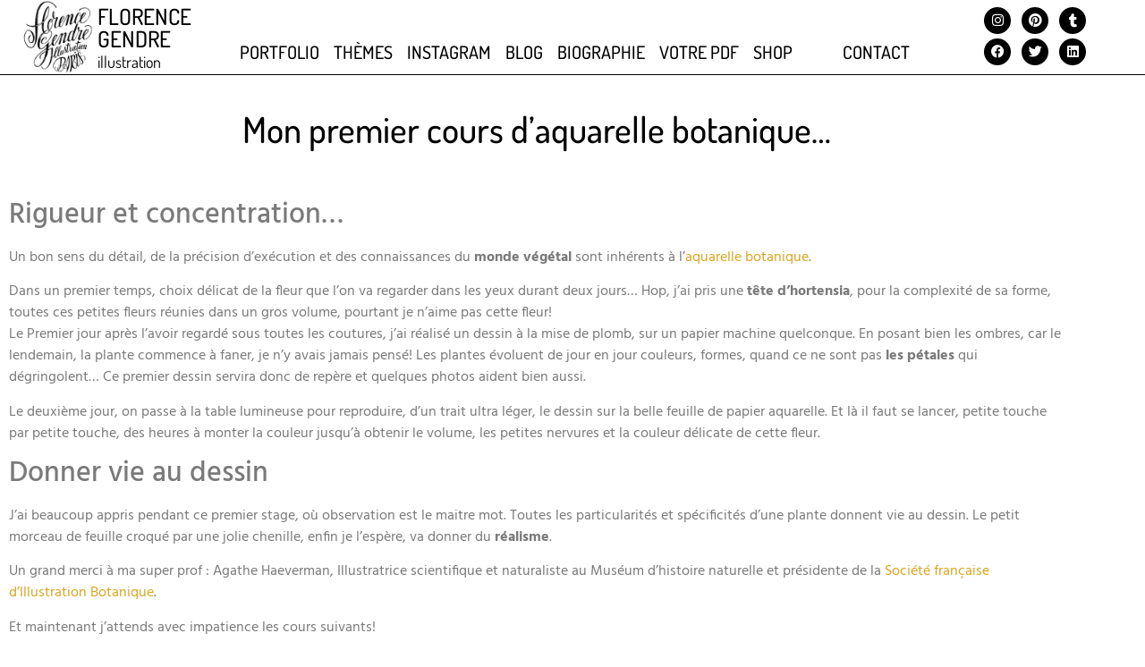

--- FILE ---
content_type: text/html; charset=UTF-8
request_url: https://florence-gendre-illustration.com/premier-cours-daquarelle-botanique/
body_size: 16369
content:
<!doctype html>
<html lang="fr-FR">
<head>
	<meta charset="UTF-8">
	<meta name="viewport" content="width=device-width, initial-scale=1">
	<link rel="profile" href="https://gmpg.org/xfn/11">
	<meta name='robots' content='index, follow, max-image-preview:large, max-snippet:-1, max-video-preview:-1' />

	<!-- This site is optimized with the Yoast SEO plugin v26.6 - https://yoast.com/wordpress/plugins/seo/ -->
	<title>Mon premier cours d&#039;aquarelle botanique… - Florence Gendre</title>
<link data-rocket-prefetch href="https://www.googletagmanager.com" rel="dns-prefetch"><link rel="preload" data-rocket-preload as="image" href="https://florence-gendre-illustration.com/wp-content/uploads/2020/01/hydrangea-dessin-Florence-Gendre.jpg" imagesrcset="https://florence-gendre-illustration.com/wp-content/uploads/2020/01/hydrangea-dessin-Florence-Gendre.jpg 720w, https://florence-gendre-illustration.com/wp-content/uploads/2020/01/hydrangea-dessin-Florence-Gendre-225x300.jpg 225w" imagesizes="(max-width: 720px) 100vw, 720px" fetchpriority="high">
	<link rel="canonical" href="https://florence-gendre-illustration.com/premier-cours-daquarelle-botanique/" />
	<meta property="og:locale" content="fr_FR" />
	<meta property="og:type" content="article" />
	<meta property="og:title" content="Mon premier cours d&#039;aquarelle botanique… - Florence Gendre" />
	<meta property="og:description" content="Mon premier cours d’aquarelle botanique… Rigueur et concentration… Un bon sens du détail, de la précision d’exécution et des connaissances du monde végétal sont inhérents à l’aquarelle botanique. Dans un premier temps, choix délicat de la fleur que l’on va regarder dans les yeux durant deux jours… Hop, j’ai pris une tête d’hortensia, pour la [&hellip;]" />
	<meta property="og:url" content="https://florence-gendre-illustration.com/premier-cours-daquarelle-botanique/" />
	<meta property="og:site_name" content="Florence Gendre" />
	<meta property="article:published_time" content="2020-01-13T07:38:27+00:00" />
	<meta property="article:modified_time" content="2020-01-13T09:03:16+00:00" />
	<meta property="og:image" content="https://florence-gendre-illustration.com/wp-content/uploads/2020/01/hydrangea-dessin-Florence-Gendre.jpg" />
	<meta property="og:image:width" content="720" />
	<meta property="og:image:height" content="960" />
	<meta property="og:image:type" content="image/jpeg" />
	<meta name="author" content="admin_anthony" />
	<meta name="twitter:card" content="summary_large_image" />
	<meta name="twitter:label1" content="Écrit par" />
	<meta name="twitter:data1" content="admin_anthony" />
	<meta name="twitter:label2" content="Durée de lecture estimée" />
	<meta name="twitter:data2" content="2 minutes" />
	<script type="application/ld+json" class="yoast-schema-graph">{"@context":"https://schema.org","@graph":[{"@type":"Article","@id":"https://florence-gendre-illustration.com/premier-cours-daquarelle-botanique/#article","isPartOf":{"@id":"https://florence-gendre-illustration.com/premier-cours-daquarelle-botanique/"},"author":{"name":"admin_anthony","@id":"https://florence-gendre-illustration.com/#/schema/person/cc1782224a0bb2dfa118cd2a6152e5b0"},"headline":"Mon premier cours d&rsquo;aquarelle botanique…","datePublished":"2020-01-13T07:38:27+00:00","dateModified":"2020-01-13T09:03:16+00:00","mainEntityOfPage":{"@id":"https://florence-gendre-illustration.com/premier-cours-daquarelle-botanique/"},"wordCount":324,"publisher":{"@id":"https://florence-gendre-illustration.com/#organization"},"image":{"@id":"https://florence-gendre-illustration.com/premier-cours-daquarelle-botanique/#primaryimage"},"thumbnailUrl":"https://florence-gendre-illustration.com/wp-content/uploads/2020/01/hydrangea-dessin-Florence-Gendre.jpg","articleSection":["Nature"],"inLanguage":"fr-FR"},{"@type":"WebPage","@id":"https://florence-gendre-illustration.com/premier-cours-daquarelle-botanique/","url":"https://florence-gendre-illustration.com/premier-cours-daquarelle-botanique/","name":"Mon premier cours d'aquarelle botanique… - Florence Gendre","isPartOf":{"@id":"https://florence-gendre-illustration.com/#website"},"primaryImageOfPage":{"@id":"https://florence-gendre-illustration.com/premier-cours-daquarelle-botanique/#primaryimage"},"image":{"@id":"https://florence-gendre-illustration.com/premier-cours-daquarelle-botanique/#primaryimage"},"thumbnailUrl":"https://florence-gendre-illustration.com/wp-content/uploads/2020/01/hydrangea-dessin-Florence-Gendre.jpg","datePublished":"2020-01-13T07:38:27+00:00","dateModified":"2020-01-13T09:03:16+00:00","breadcrumb":{"@id":"https://florence-gendre-illustration.com/premier-cours-daquarelle-botanique/#breadcrumb"},"inLanguage":"fr-FR","potentialAction":[{"@type":"ReadAction","target":["https://florence-gendre-illustration.com/premier-cours-daquarelle-botanique/"]}]},{"@type":"ImageObject","inLanguage":"fr-FR","@id":"https://florence-gendre-illustration.com/premier-cours-daquarelle-botanique/#primaryimage","url":"https://florence-gendre-illustration.com/wp-content/uploads/2020/01/hydrangea-dessin-Florence-Gendre.jpg","contentUrl":"https://florence-gendre-illustration.com/wp-content/uploads/2020/01/hydrangea-dessin-Florence-Gendre.jpg","width":720,"height":960},{"@type":"BreadcrumbList","@id":"https://florence-gendre-illustration.com/premier-cours-daquarelle-botanique/#breadcrumb","itemListElement":[{"@type":"ListItem","position":1,"name":"Accueil","item":"https://florence-gendre-illustration.com/"},{"@type":"ListItem","position":2,"name":"Mon premier cours d&rsquo;aquarelle botanique…"}]},{"@type":"WebSite","@id":"https://florence-gendre-illustration.com/#website","url":"https://florence-gendre-illustration.com/","name":"Florence Gendre","description":"Illustrateur professionnel","publisher":{"@id":"https://florence-gendre-illustration.com/#organization"},"potentialAction":[{"@type":"SearchAction","target":{"@type":"EntryPoint","urlTemplate":"https://florence-gendre-illustration.com/?s={search_term_string}"},"query-input":{"@type":"PropertyValueSpecification","valueRequired":true,"valueName":"search_term_string"}}],"inLanguage":"fr-FR"},{"@type":"Organization","@id":"https://florence-gendre-illustration.com/#organization","name":"Florence Gendre","url":"https://florence-gendre-illustration.com/","logo":{"@type":"ImageObject","inLanguage":"fr-FR","@id":"https://florence-gendre-illustration.com/#/schema/logo/image/","url":"https://florence-gendre-illustration.com/wp-content/uploads/2019/10/florence-gendre-illustration.png","contentUrl":"https://florence-gendre-illustration.com/wp-content/uploads/2019/10/florence-gendre-illustration.png","width":400,"height":414,"caption":"Florence Gendre"},"image":{"@id":"https://florence-gendre-illustration.com/#/schema/logo/image/"}},{"@type":"Person","@id":"https://florence-gendre-illustration.com/#/schema/person/cc1782224a0bb2dfa118cd2a6152e5b0","name":"admin_anthony","image":{"@type":"ImageObject","inLanguage":"fr-FR","@id":"https://florence-gendre-illustration.com/#/schema/person/image/","url":"https://secure.gravatar.com/avatar/05d36a4c2d5fbdf8be751581df0d7c9a99621c211785549e4b348379c00cec09?s=96&d=mm&r=g","contentUrl":"https://secure.gravatar.com/avatar/05d36a4c2d5fbdf8be751581df0d7c9a99621c211785549e4b348379c00cec09?s=96&d=mm&r=g","caption":"admin_anthony"}}]}</script>
	<!-- / Yoast SEO plugin. -->


<link rel='dns-prefetch' href='//cdnjs.cloudflare.com' />

<link rel="alternate" type="application/rss+xml" title="Florence Gendre &raquo; Flux" href="https://florence-gendre-illustration.com/feed/" />
<link rel="alternate" type="application/rss+xml" title="Florence Gendre &raquo; Flux des commentaires" href="https://florence-gendre-illustration.com/comments/feed/" />
<link rel="alternate" type="application/rss+xml" title="Florence Gendre &raquo; Mon premier cours d&rsquo;aquarelle botanique… Flux des commentaires" href="https://florence-gendre-illustration.com/premier-cours-daquarelle-botanique/feed/" />
<link rel="alternate" title="oEmbed (JSON)" type="application/json+oembed" href="https://florence-gendre-illustration.com/wp-json/oembed/1.0/embed?url=https%3A%2F%2Fflorence-gendre-illustration.com%2Fpremier-cours-daquarelle-botanique%2F" />
<link rel="alternate" title="oEmbed (XML)" type="text/xml+oembed" href="https://florence-gendre-illustration.com/wp-json/oembed/1.0/embed?url=https%3A%2F%2Fflorence-gendre-illustration.com%2Fpremier-cours-daquarelle-botanique%2F&#038;format=xml" />
<style id='wp-img-auto-sizes-contain-inline-css'>
img:is([sizes=auto i],[sizes^="auto," i]){contain-intrinsic-size:3000px 1500px}
/*# sourceURL=wp-img-auto-sizes-contain-inline-css */
</style>
<link rel='stylesheet' id='sbi_styles-css' href='https://florence-gendre-illustration.com/wp-content/plugins/instagram-feed/css/sbi-styles.min.css?ver=6.10.0' media='all' />
<style id='wp-emoji-styles-inline-css'>

	img.wp-smiley, img.emoji {
		display: inline !important;
		border: none !important;
		box-shadow: none !important;
		height: 1em !important;
		width: 1em !important;
		margin: 0 0.07em !important;
		vertical-align: -0.1em !important;
		background: none !important;
		padding: 0 !important;
	}
/*# sourceURL=wp-emoji-styles-inline-css */
</style>
<style id='global-styles-inline-css'>
:root{--wp--preset--aspect-ratio--square: 1;--wp--preset--aspect-ratio--4-3: 4/3;--wp--preset--aspect-ratio--3-4: 3/4;--wp--preset--aspect-ratio--3-2: 3/2;--wp--preset--aspect-ratio--2-3: 2/3;--wp--preset--aspect-ratio--16-9: 16/9;--wp--preset--aspect-ratio--9-16: 9/16;--wp--preset--color--black: #000000;--wp--preset--color--cyan-bluish-gray: #abb8c3;--wp--preset--color--white: #ffffff;--wp--preset--color--pale-pink: #f78da7;--wp--preset--color--vivid-red: #cf2e2e;--wp--preset--color--luminous-vivid-orange: #ff6900;--wp--preset--color--luminous-vivid-amber: #fcb900;--wp--preset--color--light-green-cyan: #7bdcb5;--wp--preset--color--vivid-green-cyan: #00d084;--wp--preset--color--pale-cyan-blue: #8ed1fc;--wp--preset--color--vivid-cyan-blue: #0693e3;--wp--preset--color--vivid-purple: #9b51e0;--wp--preset--gradient--vivid-cyan-blue-to-vivid-purple: linear-gradient(135deg,rgb(6,147,227) 0%,rgb(155,81,224) 100%);--wp--preset--gradient--light-green-cyan-to-vivid-green-cyan: linear-gradient(135deg,rgb(122,220,180) 0%,rgb(0,208,130) 100%);--wp--preset--gradient--luminous-vivid-amber-to-luminous-vivid-orange: linear-gradient(135deg,rgb(252,185,0) 0%,rgb(255,105,0) 100%);--wp--preset--gradient--luminous-vivid-orange-to-vivid-red: linear-gradient(135deg,rgb(255,105,0) 0%,rgb(207,46,46) 100%);--wp--preset--gradient--very-light-gray-to-cyan-bluish-gray: linear-gradient(135deg,rgb(238,238,238) 0%,rgb(169,184,195) 100%);--wp--preset--gradient--cool-to-warm-spectrum: linear-gradient(135deg,rgb(74,234,220) 0%,rgb(151,120,209) 20%,rgb(207,42,186) 40%,rgb(238,44,130) 60%,rgb(251,105,98) 80%,rgb(254,248,76) 100%);--wp--preset--gradient--blush-light-purple: linear-gradient(135deg,rgb(255,206,236) 0%,rgb(152,150,240) 100%);--wp--preset--gradient--blush-bordeaux: linear-gradient(135deg,rgb(254,205,165) 0%,rgb(254,45,45) 50%,rgb(107,0,62) 100%);--wp--preset--gradient--luminous-dusk: linear-gradient(135deg,rgb(255,203,112) 0%,rgb(199,81,192) 50%,rgb(65,88,208) 100%);--wp--preset--gradient--pale-ocean: linear-gradient(135deg,rgb(255,245,203) 0%,rgb(182,227,212) 50%,rgb(51,167,181) 100%);--wp--preset--gradient--electric-grass: linear-gradient(135deg,rgb(202,248,128) 0%,rgb(113,206,126) 100%);--wp--preset--gradient--midnight: linear-gradient(135deg,rgb(2,3,129) 0%,rgb(40,116,252) 100%);--wp--preset--font-size--small: 13px;--wp--preset--font-size--medium: 20px;--wp--preset--font-size--large: 36px;--wp--preset--font-size--x-large: 42px;--wp--preset--spacing--20: 0.44rem;--wp--preset--spacing--30: 0.67rem;--wp--preset--spacing--40: 1rem;--wp--preset--spacing--50: 1.5rem;--wp--preset--spacing--60: 2.25rem;--wp--preset--spacing--70: 3.38rem;--wp--preset--spacing--80: 5.06rem;--wp--preset--shadow--natural: 6px 6px 9px rgba(0, 0, 0, 0.2);--wp--preset--shadow--deep: 12px 12px 50px rgba(0, 0, 0, 0.4);--wp--preset--shadow--sharp: 6px 6px 0px rgba(0, 0, 0, 0.2);--wp--preset--shadow--outlined: 6px 6px 0px -3px rgb(255, 255, 255), 6px 6px rgb(0, 0, 0);--wp--preset--shadow--crisp: 6px 6px 0px rgb(0, 0, 0);}:root { --wp--style--global--content-size: 800px;--wp--style--global--wide-size: 1200px; }:where(body) { margin: 0; }.wp-site-blocks > .alignleft { float: left; margin-right: 2em; }.wp-site-blocks > .alignright { float: right; margin-left: 2em; }.wp-site-blocks > .aligncenter { justify-content: center; margin-left: auto; margin-right: auto; }:where(.wp-site-blocks) > * { margin-block-start: 24px; margin-block-end: 0; }:where(.wp-site-blocks) > :first-child { margin-block-start: 0; }:where(.wp-site-blocks) > :last-child { margin-block-end: 0; }:root { --wp--style--block-gap: 24px; }:root :where(.is-layout-flow) > :first-child{margin-block-start: 0;}:root :where(.is-layout-flow) > :last-child{margin-block-end: 0;}:root :where(.is-layout-flow) > *{margin-block-start: 24px;margin-block-end: 0;}:root :where(.is-layout-constrained) > :first-child{margin-block-start: 0;}:root :where(.is-layout-constrained) > :last-child{margin-block-end: 0;}:root :where(.is-layout-constrained) > *{margin-block-start: 24px;margin-block-end: 0;}:root :where(.is-layout-flex){gap: 24px;}:root :where(.is-layout-grid){gap: 24px;}.is-layout-flow > .alignleft{float: left;margin-inline-start: 0;margin-inline-end: 2em;}.is-layout-flow > .alignright{float: right;margin-inline-start: 2em;margin-inline-end: 0;}.is-layout-flow > .aligncenter{margin-left: auto !important;margin-right: auto !important;}.is-layout-constrained > .alignleft{float: left;margin-inline-start: 0;margin-inline-end: 2em;}.is-layout-constrained > .alignright{float: right;margin-inline-start: 2em;margin-inline-end: 0;}.is-layout-constrained > .aligncenter{margin-left: auto !important;margin-right: auto !important;}.is-layout-constrained > :where(:not(.alignleft):not(.alignright):not(.alignfull)){max-width: var(--wp--style--global--content-size);margin-left: auto !important;margin-right: auto !important;}.is-layout-constrained > .alignwide{max-width: var(--wp--style--global--wide-size);}body .is-layout-flex{display: flex;}.is-layout-flex{flex-wrap: wrap;align-items: center;}.is-layout-flex > :is(*, div){margin: 0;}body .is-layout-grid{display: grid;}.is-layout-grid > :is(*, div){margin: 0;}body{padding-top: 0px;padding-right: 0px;padding-bottom: 0px;padding-left: 0px;}a:where(:not(.wp-element-button)){text-decoration: underline;}:root :where(.wp-element-button, .wp-block-button__link){background-color: #32373c;border-width: 0;color: #fff;font-family: inherit;font-size: inherit;font-style: inherit;font-weight: inherit;letter-spacing: inherit;line-height: inherit;padding-top: calc(0.667em + 2px);padding-right: calc(1.333em + 2px);padding-bottom: calc(0.667em + 2px);padding-left: calc(1.333em + 2px);text-decoration: none;text-transform: inherit;}.has-black-color{color: var(--wp--preset--color--black) !important;}.has-cyan-bluish-gray-color{color: var(--wp--preset--color--cyan-bluish-gray) !important;}.has-white-color{color: var(--wp--preset--color--white) !important;}.has-pale-pink-color{color: var(--wp--preset--color--pale-pink) !important;}.has-vivid-red-color{color: var(--wp--preset--color--vivid-red) !important;}.has-luminous-vivid-orange-color{color: var(--wp--preset--color--luminous-vivid-orange) !important;}.has-luminous-vivid-amber-color{color: var(--wp--preset--color--luminous-vivid-amber) !important;}.has-light-green-cyan-color{color: var(--wp--preset--color--light-green-cyan) !important;}.has-vivid-green-cyan-color{color: var(--wp--preset--color--vivid-green-cyan) !important;}.has-pale-cyan-blue-color{color: var(--wp--preset--color--pale-cyan-blue) !important;}.has-vivid-cyan-blue-color{color: var(--wp--preset--color--vivid-cyan-blue) !important;}.has-vivid-purple-color{color: var(--wp--preset--color--vivid-purple) !important;}.has-black-background-color{background-color: var(--wp--preset--color--black) !important;}.has-cyan-bluish-gray-background-color{background-color: var(--wp--preset--color--cyan-bluish-gray) !important;}.has-white-background-color{background-color: var(--wp--preset--color--white) !important;}.has-pale-pink-background-color{background-color: var(--wp--preset--color--pale-pink) !important;}.has-vivid-red-background-color{background-color: var(--wp--preset--color--vivid-red) !important;}.has-luminous-vivid-orange-background-color{background-color: var(--wp--preset--color--luminous-vivid-orange) !important;}.has-luminous-vivid-amber-background-color{background-color: var(--wp--preset--color--luminous-vivid-amber) !important;}.has-light-green-cyan-background-color{background-color: var(--wp--preset--color--light-green-cyan) !important;}.has-vivid-green-cyan-background-color{background-color: var(--wp--preset--color--vivid-green-cyan) !important;}.has-pale-cyan-blue-background-color{background-color: var(--wp--preset--color--pale-cyan-blue) !important;}.has-vivid-cyan-blue-background-color{background-color: var(--wp--preset--color--vivid-cyan-blue) !important;}.has-vivid-purple-background-color{background-color: var(--wp--preset--color--vivid-purple) !important;}.has-black-border-color{border-color: var(--wp--preset--color--black) !important;}.has-cyan-bluish-gray-border-color{border-color: var(--wp--preset--color--cyan-bluish-gray) !important;}.has-white-border-color{border-color: var(--wp--preset--color--white) !important;}.has-pale-pink-border-color{border-color: var(--wp--preset--color--pale-pink) !important;}.has-vivid-red-border-color{border-color: var(--wp--preset--color--vivid-red) !important;}.has-luminous-vivid-orange-border-color{border-color: var(--wp--preset--color--luminous-vivid-orange) !important;}.has-luminous-vivid-amber-border-color{border-color: var(--wp--preset--color--luminous-vivid-amber) !important;}.has-light-green-cyan-border-color{border-color: var(--wp--preset--color--light-green-cyan) !important;}.has-vivid-green-cyan-border-color{border-color: var(--wp--preset--color--vivid-green-cyan) !important;}.has-pale-cyan-blue-border-color{border-color: var(--wp--preset--color--pale-cyan-blue) !important;}.has-vivid-cyan-blue-border-color{border-color: var(--wp--preset--color--vivid-cyan-blue) !important;}.has-vivid-purple-border-color{border-color: var(--wp--preset--color--vivid-purple) !important;}.has-vivid-cyan-blue-to-vivid-purple-gradient-background{background: var(--wp--preset--gradient--vivid-cyan-blue-to-vivid-purple) !important;}.has-light-green-cyan-to-vivid-green-cyan-gradient-background{background: var(--wp--preset--gradient--light-green-cyan-to-vivid-green-cyan) !important;}.has-luminous-vivid-amber-to-luminous-vivid-orange-gradient-background{background: var(--wp--preset--gradient--luminous-vivid-amber-to-luminous-vivid-orange) !important;}.has-luminous-vivid-orange-to-vivid-red-gradient-background{background: var(--wp--preset--gradient--luminous-vivid-orange-to-vivid-red) !important;}.has-very-light-gray-to-cyan-bluish-gray-gradient-background{background: var(--wp--preset--gradient--very-light-gray-to-cyan-bluish-gray) !important;}.has-cool-to-warm-spectrum-gradient-background{background: var(--wp--preset--gradient--cool-to-warm-spectrum) !important;}.has-blush-light-purple-gradient-background{background: var(--wp--preset--gradient--blush-light-purple) !important;}.has-blush-bordeaux-gradient-background{background: var(--wp--preset--gradient--blush-bordeaux) !important;}.has-luminous-dusk-gradient-background{background: var(--wp--preset--gradient--luminous-dusk) !important;}.has-pale-ocean-gradient-background{background: var(--wp--preset--gradient--pale-ocean) !important;}.has-electric-grass-gradient-background{background: var(--wp--preset--gradient--electric-grass) !important;}.has-midnight-gradient-background{background: var(--wp--preset--gradient--midnight) !important;}.has-small-font-size{font-size: var(--wp--preset--font-size--small) !important;}.has-medium-font-size{font-size: var(--wp--preset--font-size--medium) !important;}.has-large-font-size{font-size: var(--wp--preset--font-size--large) !important;}.has-x-large-font-size{font-size: var(--wp--preset--font-size--x-large) !important;}
:root :where(.wp-block-pullquote){font-size: 1.5em;line-height: 1.6;}
/*# sourceURL=global-styles-inline-css */
</style>
<link data-minify="1" rel='stylesheet' id='rtwwpge-wordpress-pdf-generator-for-elementor-css' href='https://florence-gendre-illustration.com/wp-content/cache/min/1/wp-content/plugins/rtwwpge-wordpress-pdf-generator-for-elementor/public/css/rtwwpge-wordpress-pdf-generator-for-elementor-public.css?ver=1768575282' media='all' />
<link data-minify="1" rel='stylesheet' id='megamenu-css' href='https://florence-gendre-illustration.com/wp-content/cache/min/1/wp-content/uploads/maxmegamenu/style.css?ver=1768575282' media='all' />
<link data-minify="1" rel='stylesheet' id='dashicons-css' href='https://florence-gendre-illustration.com/wp-content/cache/min/1/wp-includes/css/dashicons.min.css?ver=1768575282' media='all' />
<link data-minify="1" rel='stylesheet' id='hello-elementor-theme-style-css' href='https://florence-gendre-illustration.com/wp-content/cache/min/1/wp-content/themes/hello-elementor/assets/css/theme.css?ver=1768575282' media='all' />
<link data-minify="1" rel='stylesheet' id='hello-elementor-child-style-css' href='https://florence-gendre-illustration.com/wp-content/cache/min/1/wp-content/themes/hello-theme-child/style.css?ver=1768575282' media='all' />
<link data-minify="1" rel='stylesheet' id='hello-elementor-css' href='https://florence-gendre-illustration.com/wp-content/cache/min/1/wp-content/themes/hello-elementor/assets/css/reset.css?ver=1768575282' media='all' />
<link data-minify="1" rel='stylesheet' id='hello-elementor-header-footer-css' href='https://florence-gendre-illustration.com/wp-content/cache/min/1/wp-content/themes/hello-elementor/assets/css/header-footer.css?ver=1768575282' media='all' />
<link rel='stylesheet' id='elementor-frontend-css' href='https://florence-gendre-illustration.com/wp-content/plugins/elementor/assets/css/frontend.min.css?ver=3.34.0' media='all' />
<link rel='stylesheet' id='widget-image-css' href='https://florence-gendre-illustration.com/wp-content/plugins/elementor/assets/css/widget-image.min.css?ver=3.34.0' media='all' />
<link data-minify="1" rel='stylesheet' id='swiper-css' href='https://florence-gendre-illustration.com/wp-content/cache/min/1/wp-content/plugins/elementor/assets/lib/swiper/v8/css/swiper.min.css?ver=1768575282' media='all' />
<link rel='stylesheet' id='e-swiper-css' href='https://florence-gendre-illustration.com/wp-content/plugins/elementor/assets/css/conditionals/e-swiper.min.css?ver=3.34.0' media='all' />
<link rel='stylesheet' id='widget-social-icons-css' href='https://florence-gendre-illustration.com/wp-content/plugins/elementor/assets/css/widget-social-icons.min.css?ver=3.34.0' media='all' />
<link rel='stylesheet' id='e-apple-webkit-css' href='https://florence-gendre-illustration.com/wp-content/plugins/elementor/assets/css/conditionals/apple-webkit.min.css?ver=3.34.0' media='all' />
<link rel='stylesheet' id='e-sticky-css' href='https://florence-gendre-illustration.com/wp-content/plugins/elementor-pro/assets/css/modules/sticky.min.css?ver=3.34.0' media='all' />
<link rel='stylesheet' id='widget-divider-css' href='https://florence-gendre-illustration.com/wp-content/plugins/elementor/assets/css/widget-divider.min.css?ver=3.34.0' media='all' />
<link rel='stylesheet' id='widget-heading-css' href='https://florence-gendre-illustration.com/wp-content/plugins/elementor/assets/css/widget-heading.min.css?ver=3.34.0' media='all' />
<link rel='stylesheet' id='widget-posts-css' href='https://florence-gendre-illustration.com/wp-content/plugins/elementor-pro/assets/css/widget-posts.min.css?ver=3.34.0' media='all' />
<link data-minify="1" rel='stylesheet' id='elementor-icons-css' href='https://florence-gendre-illustration.com/wp-content/cache/min/1/wp-content/plugins/elementor/assets/lib/eicons/css/elementor-icons.min.css?ver=1768575282' media='all' />
<link rel='stylesheet' id='elementor-post-3397-css' href='https://florence-gendre-illustration.com/wp-content/uploads/elementor/css/post-3397.css?ver=1768575282' media='all' />
<link rel='stylesheet' id='sbistyles-css' href='https://florence-gendre-illustration.com/wp-content/plugins/instagram-feed/css/sbi-styles.min.css?ver=6.10.0' media='all' />
<link rel='stylesheet' id='elementor-post-2946-css' href='https://florence-gendre-illustration.com/wp-content/uploads/elementor/css/post-2946.css?ver=1768575457' media='all' />
<link rel='stylesheet' id='elementor-post-71-css' href='https://florence-gendre-illustration.com/wp-content/uploads/elementor/css/post-71.css?ver=1768575285' media='all' />
<link rel='stylesheet' id='elementor-post-3088-css' href='https://florence-gendre-illustration.com/wp-content/uploads/elementor/css/post-3088.css?ver=1768575285' media='all' />
<link data-minify="1" rel='stylesheet' id='simple-favorites-css' href='https://florence-gendre-illustration.com/wp-content/cache/min/1/wp-content/plugins/favorites/assets/css/favorites.css?ver=1768575282' media='all' />
<link data-minify="1" rel='stylesheet' id='elementor-gf-local-dosis-css' href='https://florence-gendre-illustration.com/wp-content/cache/min/1/wp-content/uploads/elementor/google-fonts/css/dosis.css?ver=1768575282' media='all' />
<link data-minify="1" rel='stylesheet' id='elementor-gf-local-hind-css' href='https://florence-gendre-illustration.com/wp-content/cache/min/1/wp-content/uploads/elementor/google-fonts/css/hind.css?ver=1768575282' media='all' />
<link rel='stylesheet' id='elementor-icons-shared-0-css' href='https://florence-gendre-illustration.com/wp-content/plugins/elementor/assets/lib/font-awesome/css/fontawesome.min.css?ver=5.15.3' media='all' />
<link data-minify="1" rel='stylesheet' id='elementor-icons-fa-brands-css' href='https://florence-gendre-illustration.com/wp-content/cache/min/1/wp-content/plugins/elementor/assets/lib/font-awesome/css/brands.min.css?ver=1768575282' media='all' />
<script src="https://florence-gendre-illustration.com/wp-includes/js/jquery/jquery.min.js?ver=3.7.1" id="jquery-core-js"></script>
<script src="https://florence-gendre-illustration.com/wp-includes/js/jquery/jquery-migrate.min.js?ver=3.4.1" id="jquery-migrate-js" data-rocket-defer defer></script>
<script id="rtwwpge-wordpress-pdf-generator-for-elementor-js-extra">
var rtwwpge_obj = {"ajax_url":"https://florence-gendre-illustration.com/wp-admin/admin-ajax.php","some_thing_msg":"Some Thing Went Wrong! Please Try Again"};
//# sourceURL=rtwwpge-wordpress-pdf-generator-for-elementor-js-extra
</script>
<script data-minify="1" src="https://florence-gendre-illustration.com/wp-content/cache/min/1/wp-content/plugins/rtwwpge-wordpress-pdf-generator-for-elementor/public/js/rtwwpge-wordpress-pdf-generator-for-elementor-public.js?ver=1767703420" id="rtwwpge-wordpress-pdf-generator-for-elementor-js" data-rocket-defer defer></script>
<script data-minify="1" src="https://florence-gendre-illustration.com/wp-content/cache/min/1/wp-content/plugins/rtwwpge-wordpress-pdf-generator-for-elementor/admin/js/rtwwpge-wordpress-pdf-generator-for-elementor-global.js?ver=1767703420" id="rtwwpge_global-js" data-rocket-defer defer></script>
<script id="favorites-js-extra">
var favorites_data = {"ajaxurl":"https://florence-gendre-illustration.com/wp-admin/admin-ajax.php","nonce":"aa5bce8685","favorite":"Ajouter \u00e0 votre PDF","favorited":"Supprimer","includecount":"","indicate_loading":"","loading_text":"Loading","loading_image":"","loading_image_active":"","loading_image_preload":"","cache_enabled":"1","button_options":{"button_type":"custom","custom_colors":true,"box_shadow":false,"include_count":false,"default":{"background_default":"#dda520","border_default":"#daa520","text_default":"#ffffff","icon_default":false,"count_default":false},"active":{"background_active":"#daa520","border_active":"#daa520","text_active":"#ffffff","icon_active":false,"count_active":false}},"authentication_modal_content":"\u003Cp\u003EConnectez-vous pour enregistrer vos favoris.\u003C/p\u003E\u003Cp\u003E\u003Ca href=\"#\" data-favorites-modal-close\u003EIgnorer cet avertissement\u003C/a\u003E\u003C/p\u003E","authentication_redirect":"","dev_mode":"","logged_in":"","user_id":"0","authentication_redirect_url":"https://florence-gendre-illustration.com/wp-login.php"};
//# sourceURL=favorites-js-extra
</script>
<script src="https://florence-gendre-illustration.com/wp-content/plugins/favorites/assets/js/favorites.min.js?ver=2.3.6" id="favorites-js" data-rocket-defer defer></script>
<script data-minify="1" src="https://florence-gendre-illustration.com/wp-content/cache/min/1/ajax/libs/jquery-easing/1.4.1/jquery.easing.min.js?ver=1767703420" id="jquery-easing-js" data-rocket-defer defer></script>
<link rel="https://api.w.org/" href="https://florence-gendre-illustration.com/wp-json/" /><link rel="alternate" title="JSON" type="application/json" href="https://florence-gendre-illustration.com/wp-json/wp/v2/posts/2946" /><link rel="EditURI" type="application/rsd+xml" title="RSD" href="https://florence-gendre-illustration.com/xmlrpc.php?rsd" />
<meta name="generator" content="WordPress 6.9" />
<link rel='shortlink' href='https://florence-gendre-illustration.com/?p=2946' />

		<!-- GA Google Analytics @ https://m0n.co/ga -->
		<script async src="https://www.googletagmanager.com/gtag/js?id=G-3TVS8867T7"></script>
		<script>
			window.dataLayer = window.dataLayer || [];
			function gtag(){dataLayer.push(arguments);}
			gtag('js', new Date());
			gtag('config', 'G-3TVS8867T7');
		</script>

	<meta name="generator" content="Elementor 3.34.0; features: additional_custom_breakpoints; settings: css_print_method-external, google_font-enabled, font_display-auto">
			<style>
				.e-con.e-parent:nth-of-type(n+4):not(.e-lazyloaded):not(.e-no-lazyload),
				.e-con.e-parent:nth-of-type(n+4):not(.e-lazyloaded):not(.e-no-lazyload) * {
					background-image: none !important;
				}
				@media screen and (max-height: 1024px) {
					.e-con.e-parent:nth-of-type(n+3):not(.e-lazyloaded):not(.e-no-lazyload),
					.e-con.e-parent:nth-of-type(n+3):not(.e-lazyloaded):not(.e-no-lazyload) * {
						background-image: none !important;
					}
				}
				@media screen and (max-height: 640px) {
					.e-con.e-parent:nth-of-type(n+2):not(.e-lazyloaded):not(.e-no-lazyload),
					.e-con.e-parent:nth-of-type(n+2):not(.e-lazyloaded):not(.e-no-lazyload) * {
						background-image: none !important;
					}
				}
			</style>
			<link rel="icon" href="https://florence-gendre-illustration.com/wp-content/uploads/2019/10/favicon.png" sizes="32x32" />
<link rel="icon" href="https://florence-gendre-illustration.com/wp-content/uploads/2019/10/favicon.png" sizes="192x192" />
<link rel="apple-touch-icon" href="https://florence-gendre-illustration.com/wp-content/uploads/2019/10/favicon.png" />
<meta name="msapplication-TileImage" content="https://florence-gendre-illustration.com/wp-content/uploads/2019/10/favicon.png" />
<style type="text/css">/** Mega Menu CSS: fs **/</style>
<noscript><style id="rocket-lazyload-nojs-css">.rll-youtube-player, [data-lazy-src]{display:none !important;}</style></noscript><meta name="generator" content="WP Rocket 3.20.2" data-wpr-features="wpr_defer_js wpr_minify_js wpr_lazyload_images wpr_lazyload_iframes wpr_preconnect_external_domains wpr_oci wpr_minify_css wpr_desktop" /></head>
<body class="wp-singular post-template-default single single-post postid-2946 single-format-standard wp-custom-logo wp-embed-responsive wp-theme-hello-elementor wp-child-theme-hello-theme-child mega-menu-menu-1 mega-menu-portfolio-menu hello-elementor-default elementor-default elementor-kit-3397 elementor-page elementor-page-2946">


<a class="skip-link screen-reader-text" href="#content">Aller au contenu</a>

		<header  data-elementor-type="header" data-elementor-id="71" class="elementor elementor-71 elementor-location-header" data-elementor-post-type="elementor_library">
					<header class="elementor-section elementor-top-section elementor-element elementor-element-b1b2172 elementor-section-content-middle elementor-section-height-min-height elementor-section-items-bottom elementor-section-boxed elementor-section-height-default" data-id="b1b2172" data-element_type="section" data-settings="{&quot;background_background&quot;:&quot;classic&quot;,&quot;sticky&quot;:&quot;top&quot;,&quot;sticky_effects_offset&quot;:300,&quot;sticky_on&quot;:[&quot;desktop&quot;,&quot;tablet&quot;,&quot;mobile&quot;],&quot;sticky_offset&quot;:0,&quot;sticky_anchor_link_offset&quot;:0}">
						<div  class="elementor-container elementor-column-gap-no">
					<div class="elementor-column elementor-col-25 elementor-top-column elementor-element elementor-element-53b6cfb" data-id="53b6cfb" data-element_type="column">
			<div class="elementor-widget-wrap elementor-element-populated">
						<div class="elementor-element elementor-element-bc6e4c9 logo-florence elementor-widget elementor-widget-theme-site-logo elementor-widget-image" data-id="bc6e4c9" data-element_type="widget" data-widget_type="theme-site-logo.default">
				<div class="elementor-widget-container">
											<a href="https://florence-gendre-illustration.com">
			<img src="https://florence-gendre-illustration.com/wp-content/uploads/2019/10/florence-gendre-illustration.png" title="florence-gendre-illustration" alt="florence-gendre-illustration"  />				</a>
											</div>
				</div>
					</div>
		</div>
				<div class="make-column-clickable-elementor elementor-column elementor-col-25 elementor-top-column elementor-element elementor-element-2137622 col-nom-menu" style="cursor: pointer;" data-column-clickable="https://florence-gendre-illustration.com" data-column-clickable-blank="_self" data-id="2137622" data-element_type="column">
			<div class="elementor-widget-wrap elementor-element-populated">
						<div class="elementor-element elementor-element-f97eee5 elementor-widget elementor-widget-text-editor" data-id="f97eee5" data-element_type="widget" data-widget_type="text-editor.default">
				<div class="elementor-widget-container">
									<p>FLORENCE<br />GENDRE</p>								</div>
				</div>
				<div class="elementor-element elementor-element-c749ae3 elementor-widget elementor-widget-text-editor" data-id="c749ae3" data-element_type="widget" data-widget_type="text-editor.default">
				<div class="elementor-widget-container">
									<p>illustration</p>								</div>
				</div>
					</div>
		</div>
				<div class="elementor-column elementor-col-25 elementor-top-column elementor-element elementor-element-130b5a8" data-id="130b5a8" data-element_type="column">
			<div class="elementor-widget-wrap elementor-element-populated">
						<div class="elementor-element elementor-element-44a6e62 elementor-widget elementor-widget-wp-widget-maxmegamenu" data-id="44a6e62" data-element_type="widget" data-widget_type="wp-widget-maxmegamenu.default">
				<div class="elementor-widget-container">
					<div id="mega-menu-wrap-menu-1" class="mega-menu-wrap"><div class="mega-menu-toggle"><div class="mega-toggle-blocks-left"></div><div class="mega-toggle-blocks-center"></div><div class="mega-toggle-blocks-right"><div class='mega-toggle-block mega-menu-toggle-block mega-toggle-block-1' id='mega-toggle-block-1' tabindex='0'><span class='mega-toggle-label' role='button' aria-expanded='false'><span class='mega-toggle-label-closed'></span><span class='mega-toggle-label-open'></span></span></div></div></div><ul id="mega-menu-menu-1" class="mega-menu max-mega-menu mega-menu-horizontal mega-no-js" data-event="click" data-effect="slide" data-effect-speed="200" data-effect-mobile="disabled" data-effect-speed-mobile="0" data-panel-width="body" data-panel-inner-width="header .max-mega-menu" data-mobile-force-width="body" data-second-click="go" data-document-click="collapse" data-vertical-behaviour="accordion" data-breakpoint="768" data-unbind="true" data-mobile-state="collapse_all" data-mobile-direction="vertical" data-hover-intent-timeout="300" data-hover-intent-interval="100"><li class="mega-menu-item mega-menu-item-type-custom mega-menu-item-object-custom mega-menu-item-home mega-align-bottom-left mega-menu-flyout mega-hide-arrow mega-menu-item-90" id="mega-menu-item-90"><a class="mega-menu-link" href="https://florence-gendre-illustration.com/#fg-portfolio" tabindex="0">PORTFOLIO</a></li><li class="mega-menu-item mega-menu-item-type-custom mega-menu-item-object-custom mega-menu-item-has-children mega-menu-megamenu mega-menu-grid mega-align-bottom-left mega-menu-grid mega-hide-arrow mega-disable-link mega-menu-item-91" id="mega-menu-item-91"><a class="mega-menu-link" tabindex="0" aria-expanded="false" role="button">THÈMES<span class="mega-indicator" aria-hidden="true"></span></a>
<ul class="mega-sub-menu" role='presentation'>
<li class="mega-menu-row mega-consigne-menu consigne-menu" id="mega-menu-91-0">
	<ul class="mega-sub-menu" style='--columns:12' role='presentation'>
<li class="mega-menu-column mega-menu-columns-12-of-12 mega-hide-on-mobile" style="--columns:12; --span:12" id="mega-menu-91-0-0">
		<ul class="mega-sub-menu">
<li class="mega-menu-item mega-menu-item-type-post_type mega-menu-item-object-page mega-disable-link mega-menu-item-921" id="mega-menu-item-921"><a class="mega-menu-link" tabindex="0">AFFINEZ VOTRE RECHERCHE PAR THÈME : UNE SÉLECTION DE DESSINS SUPPLÉMENTAIRES POUR COMPLÉTER VOTRE PDF</a></li>		</ul>
</li>	</ul>
</li><li class="mega-menu-row" id="mega-menu-91-1">
	<ul class="mega-sub-menu" style='--columns:3' role='presentation'>
<li class="mega-menu-column mega-menu-columns-1-of-3 mega-hide-on-mobile" style="--columns:3; --span:1" id="mega-menu-91-1-0">
		<ul class="mega-sub-menu">
<li class="mega-menu-item mega-menu-item-type-post_type mega-menu-item-object-page mega-has-icon mega-icon-left mega-menu-item-922" id="mega-menu-item-922"><a class="dashicons-no-alt mega-menu-link" href="https://florence-gendre-illustration.com/theme/alimentaire/">Alimentation</a></li><li class="mega-menu-item mega-menu-item-type-post_type mega-menu-item-object-page mega-has-icon mega-icon-left mega-menu-item-923" id="mega-menu-item-923"><a class="dashicons-no-alt mega-menu-link" href="https://florence-gendre-illustration.com/theme/animal/">Animal</a></li><li class="mega-menu-item mega-menu-item-type-post_type mega-menu-item-object-page mega-has-icon mega-icon-left mega-menu-item-924" id="mega-menu-item-924"><a class="dashicons-no-alt mega-menu-link" href="https://florence-gendre-illustration.com/theme/architecture/">Architecture</a></li><li class="mega-menu-item mega-menu-item-type-post_type mega-menu-item-object-page mega-has-icon mega-icon-left mega-menu-item-927" id="mega-menu-item-927"><a class="dashicons-no-alt mega-menu-link" href="https://florence-gendre-illustration.com/theme/bijoux/">Bijoux</a></li><li class="mega-menu-item mega-menu-item-type-post_type mega-menu-item-object-page mega-has-icon mega-icon-left mega-menu-item-969" id="mega-menu-item-969"><a class="dashicons-no-alt mega-menu-link" href="https://florence-gendre-illustration.com/theme/vegetal/">Botanique</a></li><li class="mega-menu-item mega-menu-item-type-post_type mega-menu-item-object-page mega-has-icon mega-icon-left mega-menu-item-928" id="mega-menu-item-928"><a class="dashicons-no-alt mega-menu-link" href="https://florence-gendre-illustration.com/theme/calligraphie/">Calligraphie</a></li><li class="mega-menu-item mega-menu-item-type-post_type mega-menu-item-object-page mega-has-icon mega-icon-left mega-menu-item-955" id="mega-menu-item-955"><a class="dashicons-no-alt mega-menu-link" href="https://florence-gendre-illustration.com/theme/concept/">Concept</a></li><li class="mega-menu-item mega-menu-item-type-post_type mega-menu-item-object-page mega-has-icon mega-icon-left mega-menu-item-954" id="mega-menu-item-954"><a class="dashicons-no-alt mega-menu-link" href="https://florence-gendre-illustration.com/theme/cosmetique/">Cosmétique</a></li>		</ul>
</li><li class="mega-menu-column mega-menu-columns-1-of-3 mega-hide-on-mobile" style="--columns:3; --span:1" id="mega-menu-91-1-1">
		<ul class="mega-sub-menu">
<li class="mega-menu-item mega-menu-item-type-post_type mega-menu-item-object-page mega-has-icon mega-icon-left mega-menu-item-919" id="mega-menu-item-919"><a class="dashicons-no-alt mega-menu-link" href="https://florence-gendre-illustration.com/theme/design/">Design</a></li><li class="mega-menu-item mega-menu-item-type-post_type mega-menu-item-object-page mega-has-icon mega-icon-left mega-menu-item-975" id="mega-menu-item-975"><a class="dashicons-no-alt mega-menu-link" href="https://florence-gendre-illustration.com/theme/fleur/">Fleur</a></li><li class="mega-menu-item mega-menu-item-type-post_type mega-menu-item-object-page mega-has-icon mega-icon-left mega-menu-item-974" id="mega-menu-item-974"><a class="dashicons-no-alt mega-menu-link" href="https://florence-gendre-illustration.com/theme/fruit-legume/">Fruit-Légume</a></li><li class="mega-menu-item mega-menu-item-type-post_type mega-menu-item-object-page mega-has-icon mega-icon-left mega-menu-item-3984" id="mega-menu-item-3984"><a class="dashicons-no-alt mega-menu-link" href="https://florence-gendre-illustration.com/theme/horlogerie/">Horlogerie</a></li><li class="mega-menu-item mega-menu-item-type-post_type mega-menu-item-object-page mega-has-icon mega-icon-left mega-menu-item-916" id="mega-menu-item-916"><a class="dashicons-no-alt mega-menu-link" href="https://florence-gendre-illustration.com/theme/medical/">Médical</a></li><li class="mega-menu-item mega-menu-item-type-post_type mega-menu-item-object-page mega-has-icon mega-icon-left mega-menu-item-947" id="mega-menu-item-947"><a class="dashicons-no-alt mega-menu-link" href="https://florence-gendre-illustration.com/theme/mode/">Mode</a></li><li class="mega-menu-item mega-menu-item-type-post_type mega-menu-item-object-page mega-has-icon mega-icon-left mega-menu-item-972" id="mega-menu-item-972"><a class="dashicons-no-alt mega-menu-link" href="https://florence-gendre-illustration.com/theme/objets/">Objets</a></li><li class="mega-menu-item mega-menu-item-type-post_type mega-menu-item-object-page mega-has-icon mega-icon-left mega-menu-item-3985" id="mega-menu-item-3985"><a class="dashicons-no-alt mega-menu-link" href="https://florence-gendre-illustration.com/theme/packaging/">Packaging</a></li>		</ul>
</li><li class="mega-menu-column mega-menu-columns-1-of-3 mega-hide-on-mobile" style="--columns:3; --span:1" id="mega-menu-91-1-2">
		<ul class="mega-sub-menu">
<li class="mega-menu-item mega-menu-item-type-post_type mega-menu-item-object-page mega-has-icon mega-icon-left mega-menu-item-912" id="mega-menu-item-912"><a class="dashicons-no-alt mega-menu-link" href="https://florence-gendre-illustration.com/theme/parfum/">Parfum</a></li><li class="mega-menu-item mega-menu-item-type-post_type mega-menu-item-object-page mega-has-icon mega-icon-left mega-menu-item-3986" id="mega-menu-item-3986"><a class="dashicons-no-alt mega-menu-link" href="https://florence-gendre-illustration.com/theme/paysage/">Paysage</a></li><li class="mega-menu-item mega-menu-item-type-post_type mega-menu-item-object-page mega-has-icon mega-icon-left mega-menu-item-971" id="mega-menu-item-971"><a class="dashicons-no-alt mega-menu-link" href="https://florence-gendre-illustration.com/theme/plan-carte/">Plan-Carte</a></li><li class="mega-menu-item mega-menu-item-type-post_type mega-menu-item-object-page mega-has-icon mega-icon-left mega-menu-item-910" id="mega-menu-item-910"><a class="dashicons-no-alt mega-menu-link" href="https://florence-gendre-illustration.com/theme/portrait/">Portrait</a></li><li class="mega-menu-item mega-menu-item-type-post_type mega-menu-item-object-page mega-has-icon mega-icon-left mega-menu-item-907" id="mega-menu-item-907"><a class="dashicons-no-alt mega-menu-link" href="https://florence-gendre-illustration.com/theme/technologie/">Technologie</a></li><li class="mega-menu-item mega-menu-item-type-post_type mega-menu-item-object-page mega-has-icon mega-icon-left mega-menu-item-970" id="mega-menu-item-970"><a class="dashicons-no-alt mega-menu-link" href="https://florence-gendre-illustration.com/theme/textile-papier-peint/">Textile-papier peint</a></li><li class="mega-menu-item mega-menu-item-type-post_type mega-menu-item-object-page mega-has-icon mega-icon-left mega-menu-item-906" id="mega-menu-item-906"><a class="dashicons-no-alt mega-menu-link" href="https://florence-gendre-illustration.com/theme/timbre/">Timbre</a></li><li class="mega-menu-item mega-menu-item-type-post_type mega-menu-item-object-page mega-has-icon mega-icon-left mega-menu-item-4030" id="mega-menu-item-4030"><a class="dashicons-no-alt mega-menu-link" href="https://florence-gendre-illustration.com/theme/videos/">Vidéos</a></li>		</ul>
</li>	</ul>
</li><li class="mega-menu-row" id="mega-menu-91-2">
	<ul class="mega-sub-menu" style='--columns:2' role='presentation'>
<li class="mega-menu-column mega-menu-columns-1-of-2 mega-hide-on-desktop" style="--columns:2; --span:1" id="mega-menu-91-2-0">
		<ul class="mega-sub-menu">
<li class="mega-menu-item mega-menu-item-type-post_type mega-menu-item-object-page mega-has-icon mega-icon-left mega-menu-item-4118" id="mega-menu-item-4118"><a class="dashicons-no-alt mega-menu-link" href="https://florence-gendre-illustration.com/theme/alimentaire/">Alimentation</a></li><li class="mega-menu-item mega-menu-item-type-post_type mega-menu-item-object-page mega-has-icon mega-icon-left mega-menu-item-4119" id="mega-menu-item-4119"><a class="dashicons-no-alt mega-menu-link" href="https://florence-gendre-illustration.com/theme/animal/">Animal</a></li><li class="mega-menu-item mega-menu-item-type-post_type mega-menu-item-object-page mega-has-icon mega-icon-left mega-menu-item-4120" id="mega-menu-item-4120"><a class="dashicons-no-alt mega-menu-link" href="https://florence-gendre-illustration.com/theme/architecture/">Architecture</a></li><li class="mega-menu-item mega-menu-item-type-post_type mega-menu-item-object-page mega-has-icon mega-icon-left mega-menu-item-4121" id="mega-menu-item-4121"><a class="dashicons-no-alt mega-menu-link" href="https://florence-gendre-illustration.com/theme/bijoux/">Bijoux</a></li><li class="mega-menu-item mega-menu-item-type-post_type mega-menu-item-object-page mega-has-icon mega-icon-left mega-menu-item-4140" id="mega-menu-item-4140"><a class="dashicons-no-alt mega-menu-link" href="https://florence-gendre-illustration.com/theme/vegetal/">Botanique</a></li><li class="mega-menu-item mega-menu-item-type-post_type mega-menu-item-object-page mega-has-icon mega-icon-left mega-menu-item-4122" id="mega-menu-item-4122"><a class="dashicons-no-alt mega-menu-link" href="https://florence-gendre-illustration.com/theme/calligraphie/">Calligraphie</a></li><li class="mega-menu-item mega-menu-item-type-post_type mega-menu-item-object-page mega-has-icon mega-icon-left mega-menu-item-4123" id="mega-menu-item-4123"><a class="dashicons-no-alt mega-menu-link" href="https://florence-gendre-illustration.com/theme/concept/">Concept</a></li><li class="mega-menu-item mega-menu-item-type-post_type mega-menu-item-object-page mega-has-icon mega-icon-left mega-menu-item-4124" id="mega-menu-item-4124"><a class="dashicons-no-alt mega-menu-link" href="https://florence-gendre-illustration.com/theme/cosmetique/">Cosmétique</a></li><li class="mega-menu-item mega-menu-item-type-post_type mega-menu-item-object-page mega-has-icon mega-icon-left mega-menu-item-4125" id="mega-menu-item-4125"><a class="dashicons-no-alt mega-menu-link" href="https://florence-gendre-illustration.com/theme/design/">Design</a></li><li class="mega-menu-item mega-menu-item-type-post_type mega-menu-item-object-page mega-has-icon mega-icon-left mega-menu-item-4126" id="mega-menu-item-4126"><a class="dashicons-no-alt mega-menu-link" href="https://florence-gendre-illustration.com/theme/fleur/">Fleur</a></li><li class="mega-menu-item mega-menu-item-type-post_type mega-menu-item-object-page mega-has-icon mega-icon-left mega-menu-item-4127" id="mega-menu-item-4127"><a class="dashicons-no-alt mega-menu-link" href="https://florence-gendre-illustration.com/theme/fruit-legume/">Fruit-Légume</a></li><li class="mega-menu-item mega-menu-item-type-post_type mega-menu-item-object-page mega-has-icon mega-icon-left mega-menu-item-4128" id="mega-menu-item-4128"><a class="dashicons-no-alt mega-menu-link" href="https://florence-gendre-illustration.com/theme/horlogerie/">Horlogerie</a></li>		</ul>
</li><li class="mega-menu-column mega-menu-columns-1-of-2 mega-hide-on-desktop" style="--columns:2; --span:1" id="mega-menu-91-2-1">
		<ul class="mega-sub-menu">
<li class="mega-menu-item mega-menu-item-type-post_type mega-menu-item-object-page mega-has-icon mega-icon-left mega-menu-item-4129" id="mega-menu-item-4129"><a class="dashicons-no-alt mega-menu-link" href="https://florence-gendre-illustration.com/theme/medical/">Médical</a></li><li class="mega-menu-item mega-menu-item-type-post_type mega-menu-item-object-page mega-has-icon mega-icon-left mega-menu-item-4130" id="mega-menu-item-4130"><a class="dashicons-no-alt mega-menu-link" href="https://florence-gendre-illustration.com/theme/mode/">Mode</a></li><li class="mega-menu-item mega-menu-item-type-post_type mega-menu-item-object-page mega-has-icon mega-icon-left mega-menu-item-4131" id="mega-menu-item-4131"><a class="dashicons-no-alt mega-menu-link" href="https://florence-gendre-illustration.com/theme/objets/">Objets</a></li><li class="mega-menu-item mega-menu-item-type-post_type mega-menu-item-object-page mega-has-icon mega-icon-left mega-menu-item-4132" id="mega-menu-item-4132"><a class="dashicons-no-alt mega-menu-link" href="https://florence-gendre-illustration.com/theme/packaging/">Packaging</a></li><li class="mega-menu-item mega-menu-item-type-post_type mega-menu-item-object-page mega-has-icon mega-icon-left mega-menu-item-4133" id="mega-menu-item-4133"><a class="dashicons-no-alt mega-menu-link" href="https://florence-gendre-illustration.com/theme/parfum/">Parfum</a></li><li class="mega-menu-item mega-menu-item-type-post_type mega-menu-item-object-page mega-has-icon mega-icon-left mega-menu-item-4134" id="mega-menu-item-4134"><a class="dashicons-no-alt mega-menu-link" href="https://florence-gendre-illustration.com/theme/paysage/">Paysage</a></li><li class="mega-menu-item mega-menu-item-type-post_type mega-menu-item-object-page mega-has-icon mega-icon-left mega-menu-item-4135" id="mega-menu-item-4135"><a class="dashicons-no-alt mega-menu-link" href="https://florence-gendre-illustration.com/theme/plan-carte/">Plan-Carte</a></li><li class="mega-menu-item mega-menu-item-type-post_type mega-menu-item-object-page mega-has-icon mega-icon-left mega-menu-item-4136" id="mega-menu-item-4136"><a class="dashicons-no-alt mega-menu-link" href="https://florence-gendre-illustration.com/theme/portrait/">Portrait</a></li><li class="mega-menu-item mega-menu-item-type-post_type mega-menu-item-object-page mega-has-icon mega-icon-left mega-menu-item-4137" id="mega-menu-item-4137"><a class="dashicons-no-alt mega-menu-link" href="https://florence-gendre-illustration.com/theme/technologie/">Technologie</a></li><li class="mega-menu-item mega-menu-item-type-post_type mega-menu-item-object-page mega-has-icon mega-icon-left mega-menu-item-4138" id="mega-menu-item-4138"><a class="dashicons-no-alt mega-menu-link" href="https://florence-gendre-illustration.com/theme/textile-papier-peint/">Textile-papier peint</a></li><li class="mega-menu-item mega-menu-item-type-post_type mega-menu-item-object-page mega-has-icon mega-icon-left mega-menu-item-4139" id="mega-menu-item-4139"><a class="dashicons-no-alt mega-menu-link" href="https://florence-gendre-illustration.com/theme/timbre/">Timbre</a></li><li class="mega-menu-item mega-menu-item-type-post_type mega-menu-item-object-page mega-has-icon mega-icon-left mega-menu-item-4141" id="mega-menu-item-4141"><a class="dashicons-no-alt mega-menu-link" href="https://florence-gendre-illustration.com/theme/videos/">Vidéos</a></li>		</ul>
</li>	</ul>
</li></ul>
</li><li class="mega-menu-item mega-menu-item-type-custom mega-menu-item-object-custom mega-menu-item-home mega-align-bottom-left mega-menu-flyout mega-menu-item-92" id="mega-menu-item-92"><a class="mega-menu-link" href="https://florence-gendre-illustration.com/#fg-instagram" tabindex="0">INSTAGRAM</a></li><li class="mega-menu-item mega-menu-item-type-custom mega-menu-item-object-custom mega-menu-item-home mega-align-bottom-left mega-menu-flyout mega-menu-item-3324" id="mega-menu-item-3324"><a class="mega-menu-link" href="https://florence-gendre-illustration.com/#fg-blog" tabindex="0">BLOG</a></li><li class="mega-menu-item mega-menu-item-type-custom mega-menu-item-object-custom mega-menu-item-home mega-align-bottom-left mega-menu-flyout mega-menu-item-94" id="mega-menu-item-94"><a class="mega-menu-link" href="https://florence-gendre-illustration.com/#fg-bio" tabindex="0">BIOGRAPHIE</a></li><li class="mega-menu-votre-pdf mega-menu-item mega-menu-item-type-post_type mega-menu-item-object-page mega-align-bottom-left mega-menu-flyout mega-hide-on-mobile mega-menu-item-469 menu-votre-pdf" id="mega-menu-item-469"><a class="mega-menu-link" href="https://florence-gendre-illustration.com/pdf-florence-gendre-illustration/" tabindex="0">VOTRE PDF</a></li><li class="mega-menu-item mega-menu-item-type-post_type mega-menu-item-object-page mega-align-bottom-left mega-menu-flyout mega-menu-item-4637" id="mega-menu-item-4637"><a class="mega-menu-link" href="https://florence-gendre-illustration.com/shop/" tabindex="0">SHOP</a></li><li class="mega-last-entree mega-menu-item mega-menu-item-type-custom mega-menu-item-object-custom mega-menu-item-home mega-align-bottom-left mega-menu-flyout mega-menu-item-96 last-entree" id="mega-menu-item-96"><a class="mega-menu-link" href="https://florence-gendre-illustration.com/#fg-contact" tabindex="0">CONTACT</a></li></ul></div>				</div>
				</div>
					</div>
		</div>
				<div class="elementor-column elementor-col-25 elementor-top-column elementor-element elementor-element-407e7a7 elementor-hidden-phone elementor-hidden-tablet" data-id="407e7a7" data-element_type="column">
			<div class="elementor-widget-wrap elementor-element-populated">
						<div class="elementor-element elementor-element-807fcfa elementor-shape-circle e-grid-align-left e-grid-align-tablet-center elementor-grid-0 elementor-widget elementor-widget-social-icons" data-id="807fcfa" data-element_type="widget" data-widget_type="social-icons.default">
				<div class="elementor-widget-container">
							<div class="elementor-social-icons-wrapper elementor-grid" role="list">
							<span class="elementor-grid-item" role="listitem">
					<a class="elementor-icon elementor-social-icon elementor-social-icon-instagram elementor-repeater-item-04b8126" href="https://www.instagram.com/florencegendre_illustration/" target="_blank" rel="nofollow">
						<span class="elementor-screen-only">Instagram</span>
						<i aria-hidden="true" class="fab fa-instagram"></i>					</a>
				</span>
							<span class="elementor-grid-item" role="listitem">
					<a class="elementor-icon elementor-social-icon elementor-social-icon-pinterest elementor-repeater-item-cdfb462" href="https://www.pinterest.fr/floillustration/" target="_blank" rel="nofollow">
						<span class="elementor-screen-only">Pinterest</span>
						<i aria-hidden="true" class="fab fa-pinterest"></i>					</a>
				</span>
							<span class="elementor-grid-item" role="listitem">
					<a class="elementor-icon elementor-social-icon elementor-social-icon-tumblr elementor-repeater-item-bf85a5c" href="https://florencegendre.tumblr.com/" target="_blank" rel="nofollow">
						<span class="elementor-screen-only">Tumblr</span>
						<i aria-hidden="true" class="fab fa-tumblr"></i>					</a>
				</span>
							<span class="elementor-grid-item" role="listitem">
					<a class="elementor-icon elementor-social-icon elementor-social-icon-facebook elementor-repeater-item-a2e4460" href="https://www.facebook.com/florencegendreillustration" target="_blank" rel="nofollow">
						<span class="elementor-screen-only">Facebook</span>
						<i aria-hidden="true" class="fab fa-facebook"></i>					</a>
				</span>
							<span class="elementor-grid-item" role="listitem">
					<a class="elementor-icon elementor-social-icon elementor-social-icon-twitter elementor-repeater-item-e2cb4b7" href="https://twitter.com/florencegendre" target="_blank" rel="nofollow">
						<span class="elementor-screen-only">Twitter</span>
						<i aria-hidden="true" class="fab fa-twitter"></i>					</a>
				</span>
							<span class="elementor-grid-item" role="listitem">
					<a class="elementor-icon elementor-social-icon elementor-social-icon-linkedin elementor-repeater-item-c80b283" href="https://www.linkedin.com/in/florence-gendre-illustration-5b08491a/" target="_blank" rel="nofollow">
						<span class="elementor-screen-only">Linkedin</span>
						<i aria-hidden="true" class="fab fa-linkedin"></i>					</a>
				</span>
					</div>
						</div>
				</div>
					</div>
		</div>
					</div>
		</header>
				</header>
		
<main  id="content" class="site-main post-2946 post type-post status-publish format-standard has-post-thumbnail hentry category-nature">

	
	<div  class="page-content">
				<div  data-elementor-type="wp-post" data-elementor-id="2946" class="elementor elementor-2946" data-elementor-post-type="post">
						<section class="elementor-section elementor-top-section elementor-element elementor-element-76663ed5 elementor-section-boxed elementor-section-height-default elementor-section-height-default" data-id="76663ed5" data-element_type="section">
						<div class="elementor-container elementor-column-gap-default">
					<div class="elementor-column elementor-col-100 elementor-top-column elementor-element elementor-element-1bb97871" data-id="1bb97871" data-element_type="column">
			<div class="elementor-widget-wrap elementor-element-populated">
						<div class="elementor-element elementor-element-6010c60e elementor-widget elementor-widget-heading" data-id="6010c60e" data-element_type="widget" data-widget_type="heading.default">
				<div class="elementor-widget-container">
					<h1 class="elementor-heading-title elementor-size-default">Mon premier cours d’aquarelle botanique…</h1>				</div>
				</div>
					</div>
		</div>
					</div>
		</section>
				<section class="elementor-section elementor-top-section elementor-element elementor-element-34ee575 elementor-section-boxed elementor-section-height-default elementor-section-height-default" data-id="34ee575" data-element_type="section">
						<div class="elementor-container elementor-column-gap-default">
					<div class="elementor-column elementor-col-100 elementor-top-column elementor-element elementor-element-e018ad3" data-id="e018ad3" data-element_type="column">
			<div class="elementor-widget-wrap elementor-element-populated">
						<div class="elementor-element elementor-element-1c08f39 elementor-widget elementor-widget-text-editor" data-id="1c08f39" data-element_type="widget" data-widget_type="text-editor.default">
				<div class="elementor-widget-container">
									<h2>Rigueur et concentration…</h2><p>Un bon sens du détail, de la précision d’exécution et des connaissances du <b>monde végétal</b> sont inhérents à l’<a href="https://florence-gendre-illustration.com/botanique/" target="_blank" rel="noopener">aquarelle botanique</a>.</p><p>Dans un premier temps, choix délicat de la fleur que l’on va regarder dans les yeux durant deux jours… Hop, j’ai pris une <b>tête d’hortensia</b>, pour la complexité de sa forme, toutes ces petites fleurs réunies dans un gros volume, pourtant je n’aime pas cette fleur!<br />Le Premier jour après l’avoir regardé sous toutes les coutures, j’ai réalisé un dessin à la mise de plomb, sur un papier machine quelconque. En posant bien les ombres, car le lendemain, la plante commence à faner, je n’y avais jamais pensé! Les plantes évoluent de jour en jour couleurs, formes, quand ce ne sont pas <b>les pétales</b> qui dégringolent… Ce premier dessin servira donc de repère et quelques photos aident bien aussi.</p><p>Le deuxième jour, on passe à la table lumineuse pour reproduire, d’un trait ultra léger, le dessin sur la belle feuille de papier aquarelle. Et là il faut se lancer, petite touche par petite touche, des heures à monter la couleur jusqu’à obtenir le volume, les petites nervures et la couleur délicate de cette fleur.</p><h2>Donner vie au dessin</h2><p>J’ai beaucoup appris pendant ce premier stage, où observation est le maitre mot. Toutes les particularités et spécificités d’une plante donnent vie au dessin. Le petit morceau de feuille croqué par une jolie chenille, enfin je l’espère, va donner du <b>réalisme</b>.</p><p>Un grand merci à ma super prof : Agathe Haeverman, Illustratrice scientifique et naturaliste au Muséum d’histoire naturelle et présidente de la <a href="https://www.sfib.art/" target="_blank" rel="noopener">Société française d’Illustration Botanique</a>.</p><p>Et maintenant j’attends avec impatience les cours suivants!</p>								</div>
				</div>
					</div>
		</div>
					</div>
		</section>
				<section class="elementor-section elementor-top-section elementor-element elementor-element-977df40 elementor-section-boxed elementor-section-height-default elementor-section-height-default" data-id="977df40" data-element_type="section">
						<div class="elementor-container elementor-column-gap-default">
					<div class="elementor-column elementor-col-33 elementor-top-column elementor-element elementor-element-610dec1" data-id="610dec1" data-element_type="column">
			<div class="elementor-widget-wrap elementor-element-populated">
						<div class="elementor-element elementor-element-4ef323c elementor-widget elementor-widget-image" data-id="4ef323c" data-element_type="widget" data-widget_type="image.default">
				<div class="elementor-widget-container">
															<img fetchpriority="high" decoding="async" width="720" height="960" src="https://florence-gendre-illustration.com/wp-content/uploads/2020/01/hydrangea-dessin-Florence-Gendre.jpg" class="attachment-full size-full wp-image-2952" alt="" srcset="https://florence-gendre-illustration.com/wp-content/uploads/2020/01/hydrangea-dessin-Florence-Gendre.jpg 720w, https://florence-gendre-illustration.com/wp-content/uploads/2020/01/hydrangea-dessin-Florence-Gendre-225x300.jpg 225w" sizes="(max-width: 720px) 100vw, 720px" />															</div>
				</div>
					</div>
		</div>
				<div class="elementor-column elementor-col-33 elementor-top-column elementor-element elementor-element-38915df" data-id="38915df" data-element_type="column">
			<div class="elementor-widget-wrap elementor-element-populated">
						<div class="elementor-element elementor-element-c87f138 elementor-widget elementor-widget-image" data-id="c87f138" data-element_type="widget" data-widget_type="image.default">
				<div class="elementor-widget-container">
															<img decoding="async" width="720" height="960" src="https://florence-gendre-illustration.com/wp-content/uploads/2020/01/hydrangea-botanique-Florence-Gendre.jpg" class="attachment-full size-full wp-image-2951" alt="" srcset="https://florence-gendre-illustration.com/wp-content/uploads/2020/01/hydrangea-botanique-Florence-Gendre.jpg 720w, https://florence-gendre-illustration.com/wp-content/uploads/2020/01/hydrangea-botanique-Florence-Gendre-225x300.jpg 225w" sizes="(max-width: 720px) 100vw, 720px" />															</div>
				</div>
					</div>
		</div>
				<div class="elementor-column elementor-col-33 elementor-top-column elementor-element elementor-element-a887fbe" data-id="a887fbe" data-element_type="column">
			<div class="elementor-widget-wrap elementor-element-populated">
						<div class="elementor-element elementor-element-f7036bf elementor-widget elementor-widget-image" data-id="f7036bf" data-element_type="widget" data-widget_type="image.default">
				<div class="elementor-widget-container">
															<img fetchpriority="high" decoding="async" width="720" height="960" src="https://florence-gendre-illustration.com/wp-content/uploads/2020/01/hydrangea-dessin-Florence-Gendre.jpg" class="attachment-full size-full wp-image-2952" alt="" srcset="https://florence-gendre-illustration.com/wp-content/uploads/2020/01/hydrangea-dessin-Florence-Gendre.jpg 720w, https://florence-gendre-illustration.com/wp-content/uploads/2020/01/hydrangea-dessin-Florence-Gendre-225x300.jpg 225w" sizes="(max-width: 720px) 100vw, 720px" />															</div>
				</div>
					</div>
		</div>
					</div>
		</section>
				<section class="elementor-section elementor-top-section elementor-element elementor-element-4610d72 elementor-section-boxed elementor-section-height-default elementor-section-height-default" data-id="4610d72" data-element_type="section">
						<div class="elementor-container elementor-column-gap-default">
					<div class="elementor-column elementor-col-100 elementor-top-column elementor-element elementor-element-4316822" data-id="4316822" data-element_type="column">
			<div class="elementor-widget-wrap elementor-element-populated">
						<div class="elementor-element elementor-element-b2b353b elementor-widget elementor-widget-image" data-id="b2b353b" data-element_type="widget" data-widget_type="image.default">
				<div class="elementor-widget-container">
															<img decoding="async" width="720" height="687" src="https://florence-gendre-illustration.com/wp-content/uploads/2020/01/Hydrangea-Florence-Gendre.jpg" class="attachment-full size-full wp-image-2953" alt="" srcset="https://florence-gendre-illustration.com/wp-content/uploads/2020/01/Hydrangea-Florence-Gendre.jpg 720w, https://florence-gendre-illustration.com/wp-content/uploads/2020/01/Hydrangea-Florence-Gendre-300x286.jpg 300w" sizes="(max-width: 720px) 100vw, 720px" />															</div>
				</div>
					</div>
		</div>
					</div>
		</section>
				</div>
		
		
			</div>

	
</main>

			<footer data-elementor-type="footer" data-elementor-id="3088" class="elementor elementor-3088 elementor-location-footer" data-elementor-post-type="elementor_library">
					<section class="elementor-section elementor-top-section elementor-element elementor-element-96009a8 elementor-section-boxed elementor-section-height-default elementor-section-height-default" data-id="96009a8" data-element_type="section">
						<div class="elementor-container elementor-column-gap-default">
					<div class="elementor-column elementor-col-100 elementor-top-column elementor-element elementor-element-d956cb6" data-id="d956cb6" data-element_type="column">
			<div class="elementor-widget-wrap elementor-element-populated">
						<div class="elementor-element elementor-element-dd1faf6 elementor-widget-divider--view-line elementor-widget elementor-widget-divider" data-id="dd1faf6" data-element_type="widget" data-widget_type="divider.default">
				<div class="elementor-widget-container">
							<div class="elementor-divider">
			<span class="elementor-divider-separator">
						</span>
		</div>
						</div>
				</div>
				<div class="elementor-element elementor-element-4e642f4 elementor-widget elementor-widget-heading" data-id="4e642f4" data-element_type="widget" data-widget_type="heading.default">
				<div class="elementor-widget-container">
					<h2 class="elementor-heading-title elementor-size-default">A LIRE EGALEMENT</h2>				</div>
				</div>
				<div class="elementor-element elementor-element-10ded36 elementor-grid-2 elementor-grid-tablet-2 elementor-grid-mobile-1 elementor-widget elementor-widget-portfolio" data-id="10ded36" data-element_type="widget" data-settings="{&quot;columns&quot;:&quot;2&quot;,&quot;row_gap&quot;:{&quot;unit&quot;:&quot;px&quot;,&quot;size&quot;:0,&quot;sizes&quot;:[]},&quot;columns_tablet&quot;:&quot;2&quot;,&quot;columns_mobile&quot;:&quot;1&quot;,&quot;item_ratio&quot;:{&quot;unit&quot;:&quot;px&quot;,&quot;size&quot;:0.66,&quot;sizes&quot;:[]},&quot;item_gap&quot;:{&quot;unit&quot;:&quot;px&quot;,&quot;size&quot;:&quot;&quot;,&quot;sizes&quot;:[]}}" data-widget_type="portfolio.default">
				<div class="elementor-widget-container">
							<div class="elementor-portfolio elementor-grid elementor-posts-container" role="list">
				<article class="elementor-portfolio-item elementor-post  post-4896 post type-post status-publish format-standard has-post-thumbnail hentry category-non-classe" role="listitem">
			<a class="elementor-post__thumbnail__link" href="https://florence-gendre-illustration.com/elementor-4896/">
				<div class="elementor-portfolio-item__img elementor-post__thumbnail">
			<img width="1810" height="2560" src="data:image/svg+xml,%3Csvg%20xmlns='http://www.w3.org/2000/svg'%20viewBox='0%200%201810%202560'%3E%3C/svg%3E" class="attachment-full size-full wp-image-4881" alt="Affiche de l’exposition Végétal Florence Gendre" data-lazy-srcset="https://florence-gendre-illustration.com/wp-content/uploads/2023/04/Affiche-A4-Expo-Gimont-VEGETAL-scaled.jpg 1810w, https://florence-gendre-illustration.com/wp-content/uploads/2023/04/Affiche-A4-Expo-Gimont-VEGETAL-212x300.jpg 212w, https://florence-gendre-illustration.com/wp-content/uploads/2023/04/Affiche-A4-Expo-Gimont-VEGETAL-724x1024.jpg 724w, https://florence-gendre-illustration.com/wp-content/uploads/2023/04/Affiche-A4-Expo-Gimont-VEGETAL-768x1086.jpg 768w, https://florence-gendre-illustration.com/wp-content/uploads/2023/04/Affiche-A4-Expo-Gimont-VEGETAL-1086x1536.jpg 1086w, https://florence-gendre-illustration.com/wp-content/uploads/2023/04/Affiche-A4-Expo-Gimont-VEGETAL-1448x2048.jpg 1448w, https://florence-gendre-illustration.com/wp-content/uploads/2023/04/Affiche-A4-Expo-Gimont-VEGETAL-1320x1867.jpg 1320w" data-lazy-sizes="(max-width: 1810px) 100vw, 1810px" data-lazy-src="https://florence-gendre-illustration.com/wp-content/uploads/2023/04/Affiche-A4-Expo-Gimont-VEGETAL-scaled.jpg" /><noscript><img width="1810" height="2560" src="https://florence-gendre-illustration.com/wp-content/uploads/2023/04/Affiche-A4-Expo-Gimont-VEGETAL-scaled.jpg" class="attachment-full size-full wp-image-4881" alt="Affiche de l’exposition Végétal Florence Gendre" srcset="https://florence-gendre-illustration.com/wp-content/uploads/2023/04/Affiche-A4-Expo-Gimont-VEGETAL-scaled.jpg 1810w, https://florence-gendre-illustration.com/wp-content/uploads/2023/04/Affiche-A4-Expo-Gimont-VEGETAL-212x300.jpg 212w, https://florence-gendre-illustration.com/wp-content/uploads/2023/04/Affiche-A4-Expo-Gimont-VEGETAL-724x1024.jpg 724w, https://florence-gendre-illustration.com/wp-content/uploads/2023/04/Affiche-A4-Expo-Gimont-VEGETAL-768x1086.jpg 768w, https://florence-gendre-illustration.com/wp-content/uploads/2023/04/Affiche-A4-Expo-Gimont-VEGETAL-1086x1536.jpg 1086w, https://florence-gendre-illustration.com/wp-content/uploads/2023/04/Affiche-A4-Expo-Gimont-VEGETAL-1448x2048.jpg 1448w, https://florence-gendre-illustration.com/wp-content/uploads/2023/04/Affiche-A4-Expo-Gimont-VEGETAL-1320x1867.jpg 1320w" sizes="(max-width: 1810px) 100vw, 1810px" /></noscript>		</div>
				<div class="elementor-portfolio-item__overlay">
				<h3 class="elementor-portfolio-item__title">
		Exposition de dessins botaniques et naturalistes		</h3>
				</div>
				</a>
		</article>
				<article class="elementor-portfolio-item elementor-post  post-3575 post type-post status-publish format-standard has-post-thumbnail hentry category-aquarelle-botanique" role="listitem">
			<a class="elementor-post__thumbnail__link" href="https://florence-gendre-illustration.com/exposition-exploring-botanical/">
				<div class="elementor-portfolio-item__img elementor-post__thumbnail">
			<img width="1593" height="1000" src="data:image/svg+xml,%3Csvg%20xmlns='http://www.w3.org/2000/svg'%20viewBox='0%200%201593%201000'%3E%3C/svg%3E" class="attachment-full size-full wp-image-3578" alt="Exposition d&#039;illustrations botaniques" data-lazy-srcset="https://florence-gendre-illustration.com/wp-content/uploads/2020/10/Exposition_Botanique_FlorenceGendre.jpg 1593w, https://florence-gendre-illustration.com/wp-content/uploads/2020/10/Exposition_Botanique_FlorenceGendre-300x188.jpg 300w, https://florence-gendre-illustration.com/wp-content/uploads/2020/10/Exposition_Botanique_FlorenceGendre-1024x643.jpg 1024w, https://florence-gendre-illustration.com/wp-content/uploads/2020/10/Exposition_Botanique_FlorenceGendre-768x482.jpg 768w, https://florence-gendre-illustration.com/wp-content/uploads/2020/10/Exposition_Botanique_FlorenceGendre-1536x964.jpg 1536w, https://florence-gendre-illustration.com/wp-content/uploads/2020/10/Exposition_Botanique_FlorenceGendre-1320x829.jpg 1320w" data-lazy-sizes="(max-width: 1593px) 100vw, 1593px" data-lazy-src="https://florence-gendre-illustration.com/wp-content/uploads/2020/10/Exposition_Botanique_FlorenceGendre.jpg" /><noscript><img width="1593" height="1000" src="https://florence-gendre-illustration.com/wp-content/uploads/2020/10/Exposition_Botanique_FlorenceGendre.jpg" class="attachment-full size-full wp-image-3578" alt="Exposition d&#039;illustrations botaniques" srcset="https://florence-gendre-illustration.com/wp-content/uploads/2020/10/Exposition_Botanique_FlorenceGendre.jpg 1593w, https://florence-gendre-illustration.com/wp-content/uploads/2020/10/Exposition_Botanique_FlorenceGendre-300x188.jpg 300w, https://florence-gendre-illustration.com/wp-content/uploads/2020/10/Exposition_Botanique_FlorenceGendre-1024x643.jpg 1024w, https://florence-gendre-illustration.com/wp-content/uploads/2020/10/Exposition_Botanique_FlorenceGendre-768x482.jpg 768w, https://florence-gendre-illustration.com/wp-content/uploads/2020/10/Exposition_Botanique_FlorenceGendre-1536x964.jpg 1536w, https://florence-gendre-illustration.com/wp-content/uploads/2020/10/Exposition_Botanique_FlorenceGendre-1320x829.jpg 1320w" sizes="(max-width: 1593px) 100vw, 1593px" /></noscript>		</div>
				<div class="elementor-portfolio-item__overlay">
				<h3 class="elementor-portfolio-item__title">
		Exposition « Exploring Botanical »		</h3>
				</div>
				</a>
		</article>
				</div>
						</div>
				</div>
					</div>
		</div>
					</div>
		</section>
				<section class="elementor-section elementor-top-section elementor-element elementor-element-7262607 elementor-section-boxed elementor-section-height-default elementor-section-height-default" data-id="7262607" data-element_type="section">
						<div class="elementor-container elementor-column-gap-default">
					<div class="elementor-column elementor-col-100 elementor-top-column elementor-element elementor-element-ae619a8" data-id="ae619a8" data-element_type="column">
			<div class="elementor-widget-wrap elementor-element-populated">
						<div class="elementor-element elementor-element-b05a42d elementor-widget elementor-widget-text-editor" data-id="b05a42d" data-element_type="widget" data-widget_type="text-editor.default">
				<div class="elementor-widget-container">
									<p style="text-align: center;">Copyright Florence Gendre &#8211; Tous droits réservés &#8211; <a href="https://florence-gendre-illustration.com/mentions-legales/" rel="nofollow">Mentions légales</a></p>								</div>
				</div>
					</div>
		</div>
					</div>
		</section>
				</footer>
		
<script type="speculationrules">
{"prefetch":[{"source":"document","where":{"and":[{"href_matches":"/*"},{"not":{"href_matches":["/wp-*.php","/wp-admin/*","/wp-content/uploads/*","/wp-content/*","/wp-content/plugins/*","/wp-content/themes/hello-theme-child/*","/wp-content/themes/hello-elementor/*","/*\\?(.+)"]}},{"not":{"selector_matches":"a[rel~=\"nofollow\"]"}},{"not":{"selector_matches":".no-prefetch, .no-prefetch a"}}]},"eagerness":"conservative"}]}
</script>
<!-- Instagram Feed JS -->
<script type="text/javascript">
var sbiajaxurl = "https://florence-gendre-illustration.com/wp-admin/admin-ajax.php";
</script>
			<script>
				const lazyloadRunObserver = () => {
					const lazyloadBackgrounds = document.querySelectorAll( `.e-con.e-parent:not(.e-lazyloaded)` );
					const lazyloadBackgroundObserver = new IntersectionObserver( ( entries ) => {
						entries.forEach( ( entry ) => {
							if ( entry.isIntersecting ) {
								let lazyloadBackground = entry.target;
								if( lazyloadBackground ) {
									lazyloadBackground.classList.add( 'e-lazyloaded' );
								}
								lazyloadBackgroundObserver.unobserve( entry.target );
							}
						});
					}, { rootMargin: '200px 0px 200px 0px' } );
					lazyloadBackgrounds.forEach( ( lazyloadBackground ) => {
						lazyloadBackgroundObserver.observe( lazyloadBackground );
					} );
				};
				const events = [
					'DOMContentLoaded',
					'elementor/lazyload/observe',
				];
				events.forEach( ( event ) => {
					document.addEventListener( event, lazyloadRunObserver );
				} );
			</script>
			<script id="wpfront-scroll-top-js-extra">
var wpfront_scroll_top_data = {"data":{"css":"#wpfront-scroll-top-container{position:fixed;cursor:pointer;z-index:9999;border:none;outline:none;background-color:rgba(0,0,0,0);box-shadow:none;outline-style:none;text-decoration:none;opacity:0;display:none;align-items:center;justify-content:center;margin:0;padding:0}#wpfront-scroll-top-container.show{display:flex;opacity:1}#wpfront-scroll-top-container .sr-only{position:absolute;width:1px;height:1px;padding:0;margin:-1px;overflow:hidden;clip:rect(0,0,0,0);white-space:nowrap;border:0}#wpfront-scroll-top-container .text-holder{padding:3px 10px;-webkit-border-radius:3px;border-radius:3px;-webkit-box-shadow:4px 4px 5px 0px rgba(50,50,50,.5);-moz-box-shadow:4px 4px 5px 0px rgba(50,50,50,.5);box-shadow:4px 4px 5px 0px rgba(50,50,50,.5)}#wpfront-scroll-top-container{right:20px;bottom:20px;}#wpfront-scroll-top-container img{width:30px;height:30px;}#wpfront-scroll-top-container .text-holder{color:#ffffff;background-color:#000000;width:30px;height:30px;line-height:30px;}#wpfront-scroll-top-container .text-holder:hover{background-color:#000000;}#wpfront-scroll-top-container i{color:#000000;}","html":"\u003Cbutton id=\"wpfront-scroll-top-container\" aria-label=\"\" title=\"\" \u003E\u003Cimg src=\"https://florence-gendre-illustration.com/wp-content/plugins/wpfront-scroll-top/includes/assets/icons/116.png\" alt=\"\" title=\"\"\u003E\u003C/button\u003E","data":{"hide_iframe":false,"button_fade_duration":200,"auto_hide":false,"auto_hide_after":2,"scroll_offset":250,"button_opacity":0.8,"button_action":"top","button_action_element_selector":"","button_action_container_selector":"html, body","button_action_element_offset":0,"scroll_duration":1000}}};
//# sourceURL=wpfront-scroll-top-js-extra
</script>
<script src="https://florence-gendre-illustration.com/wp-content/plugins/wpfront-scroll-top/includes/assets/wpfront-scroll-top.min.js?ver=3.0.1.09211" id="wpfront-scroll-top-js" data-rocket-defer defer></script>
<script src="https://florence-gendre-illustration.com/wp-content/plugins/elementor/assets/js/webpack.runtime.min.js?ver=3.34.0" id="elementor-webpack-runtime-js" data-rocket-defer defer></script>
<script src="https://florence-gendre-illustration.com/wp-content/plugins/elementor/assets/js/frontend-modules.min.js?ver=3.34.0" id="elementor-frontend-modules-js" data-rocket-defer defer></script>
<script src="https://florence-gendre-illustration.com/wp-includes/js/jquery/ui/core.min.js?ver=1.13.3" id="jquery-ui-core-js" data-rocket-defer defer></script>
<script id="elementor-frontend-js-before">
var elementorFrontendConfig = {"environmentMode":{"edit":false,"wpPreview":false,"isScriptDebug":false},"i18n":{"shareOnFacebook":"Partager sur Facebook","shareOnTwitter":"Partager sur Twitter","pinIt":"L\u2019\u00e9pingler","download":"T\u00e9l\u00e9charger","downloadImage":"T\u00e9l\u00e9charger une image","fullscreen":"Plein \u00e9cran","zoom":"Zoom","share":"Partager","playVideo":"Lire la vid\u00e9o","previous":"Pr\u00e9c\u00e9dent","next":"Suivant","close":"Fermer","a11yCarouselPrevSlideMessage":"Diapositive pr\u00e9c\u00e9dente","a11yCarouselNextSlideMessage":"Diapositive suivante","a11yCarouselFirstSlideMessage":"Ceci est la premi\u00e8re diapositive","a11yCarouselLastSlideMessage":"Ceci est la derni\u00e8re diapositive","a11yCarouselPaginationBulletMessage":"Aller \u00e0 la diapositive"},"is_rtl":false,"breakpoints":{"xs":0,"sm":480,"md":768,"lg":1025,"xl":1440,"xxl":1600},"responsive":{"breakpoints":{"mobile":{"label":"Portrait mobile","value":767,"default_value":767,"direction":"max","is_enabled":true},"mobile_extra":{"label":"Mobile Paysage","value":880,"default_value":880,"direction":"max","is_enabled":false},"tablet":{"label":"Tablette en mode portrait","value":1024,"default_value":1024,"direction":"max","is_enabled":true},"tablet_extra":{"label":"Tablette en mode paysage","value":1200,"default_value":1200,"direction":"max","is_enabled":false},"laptop":{"label":"Portable","value":1366,"default_value":1366,"direction":"max","is_enabled":false},"widescreen":{"label":"\u00c9cran large","value":2400,"default_value":2400,"direction":"min","is_enabled":false}},"hasCustomBreakpoints":false},"version":"3.34.0","is_static":false,"experimentalFeatures":{"additional_custom_breakpoints":true,"theme_builder_v2":true,"home_screen":true,"global_classes_should_enforce_capabilities":true,"e_variables":true,"cloud-library":true,"e_opt_in_v4_page":true,"e_interactions":true,"import-export-customization":true,"e_pro_variables":true},"urls":{"assets":"https:\/\/florence-gendre-illustration.com\/wp-content\/plugins\/elementor\/assets\/","ajaxurl":"https:\/\/florence-gendre-illustration.com\/wp-admin\/admin-ajax.php","uploadUrl":"https:\/\/florence-gendre-illustration.com\/wp-content\/uploads"},"nonces":{"floatingButtonsClickTracking":"efac9a5fa7"},"swiperClass":"swiper","settings":{"page":[],"editorPreferences":[]},"kit":{"active_breakpoints":["viewport_mobile","viewport_tablet"],"global_image_lightbox":"yes","lightbox_enable_counter":"yes","lightbox_enable_fullscreen":"yes","lightbox_enable_zoom":"yes","lightbox_enable_share":"yes","lightbox_title_src":"title","lightbox_description_src":"description"},"post":{"id":2946,"title":"Mon%20premier%20cours%20d%27aquarelle%20botanique%E2%80%A6%20-%20Florence%20Gendre","excerpt":"","featuredImage":"https:\/\/florence-gendre-illustration.com\/wp-content\/uploads\/2020\/01\/hydrangea-dessin-Florence-Gendre.jpg"}};
//# sourceURL=elementor-frontend-js-before
</script>
<script src="https://florence-gendre-illustration.com/wp-content/plugins/elementor/assets/js/frontend.min.js?ver=3.34.0" id="elementor-frontend-js" data-rocket-defer defer></script>
<script src="https://florence-gendre-illustration.com/wp-content/plugins/elementor/assets/lib/swiper/v8/swiper.min.js?ver=8.4.5" id="swiper-js" data-rocket-defer defer></script>
<script src="https://florence-gendre-illustration.com/wp-content/plugins/elementor-pro/assets/lib/sticky/jquery.sticky.min.js?ver=3.34.0" id="e-sticky-js" data-rocket-defer defer></script>
<script src="https://florence-gendre-illustration.com/wp-includes/js/imagesloaded.min.js?ver=5.0.0" id="imagesloaded-js" data-rocket-defer defer></script>
<script src="https://florence-gendre-illustration.com/wp-includes/js/hoverIntent.min.js?ver=1.10.2" id="hoverIntent-js" data-rocket-defer defer></script>
<script data-minify="1" src="https://florence-gendre-illustration.com/wp-content/cache/min/1/wp-content/plugins/megamenu/js/maxmegamenu.js?ver=1767703420" id="megamenu-js" data-rocket-defer defer></script>
<script data-minify="1" src="https://florence-gendre-illustration.com/wp-content/cache/min/1/wp-content/plugins/make-column-clickable-elementor/assets/js/make-column-clickable.js?ver=1767703420" id="make-column-clickable-elementor-js" data-rocket-defer defer></script>
<script src="https://florence-gendre-illustration.com/wp-content/plugins/elementor-pro/assets/js/webpack-pro.runtime.min.js?ver=3.34.0" id="elementor-pro-webpack-runtime-js" data-rocket-defer defer></script>
<script src="https://florence-gendre-illustration.com/wp-includes/js/dist/hooks.min.js?ver=dd5603f07f9220ed27f1" id="wp-hooks-js"></script>
<script src="https://florence-gendre-illustration.com/wp-includes/js/dist/i18n.min.js?ver=c26c3dc7bed366793375" id="wp-i18n-js"></script>
<script id="wp-i18n-js-after">
wp.i18n.setLocaleData( { 'text direction\u0004ltr': [ 'ltr' ] } );
//# sourceURL=wp-i18n-js-after
</script>
<script id="elementor-pro-frontend-js-before">
var ElementorProFrontendConfig = {"ajaxurl":"https:\/\/florence-gendre-illustration.com\/wp-admin\/admin-ajax.php","nonce":"64073f5d03","urls":{"assets":"https:\/\/florence-gendre-illustration.com\/wp-content\/plugins\/elementor-pro\/assets\/","rest":"https:\/\/florence-gendre-illustration.com\/wp-json\/"},"settings":{"lazy_load_background_images":true},"popup":{"hasPopUps":false},"shareButtonsNetworks":{"facebook":{"title":"Facebook","has_counter":true},"twitter":{"title":"Twitter"},"linkedin":{"title":"LinkedIn","has_counter":true},"pinterest":{"title":"Pinterest","has_counter":true},"reddit":{"title":"Reddit","has_counter":true},"vk":{"title":"VK","has_counter":true},"odnoklassniki":{"title":"OK","has_counter":true},"tumblr":{"title":"Tumblr"},"digg":{"title":"Digg"},"skype":{"title":"Skype"},"stumbleupon":{"title":"StumbleUpon","has_counter":true},"mix":{"title":"Mix"},"telegram":{"title":"Telegram"},"pocket":{"title":"Pocket","has_counter":true},"xing":{"title":"XING","has_counter":true},"whatsapp":{"title":"WhatsApp"},"email":{"title":"Email"},"print":{"title":"Print"},"x-twitter":{"title":"X"},"threads":{"title":"Threads"}},"facebook_sdk":{"lang":"fr_FR","app_id":""},"lottie":{"defaultAnimationUrl":"https:\/\/florence-gendre-illustration.com\/wp-content\/plugins\/elementor-pro\/modules\/lottie\/assets\/animations\/default.json"}};
//# sourceURL=elementor-pro-frontend-js-before
</script>
<script src="https://florence-gendre-illustration.com/wp-content/plugins/elementor-pro/assets/js/frontend.min.js?ver=3.34.0" id="elementor-pro-frontend-js" data-rocket-defer defer></script>
<script src="https://florence-gendre-illustration.com/wp-content/plugins/elementor-pro/assets/js/elements-handlers.min.js?ver=3.34.0" id="pro-elements-handlers-js" data-rocket-defer defer></script>
				<script type="text/javascript">
					jQuery.noConflict();
					(
						function ( $ ) {
							$( function () {
								$( "area[href*=\\#],a[href*=\\#]:not([href=\\#]):not([href^='\\#tab']):not([href^='\\#quicktab']):not([href^='\\#pane'])" ).click( function () {
									if ( location.pathname.replace( /^\//, '' ) == this.pathname.replace( /^\//, '' ) && location.hostname == this.hostname ) {
										var target = $( this.hash );
										target = target.length ? target : $( '[name=' + this.hash.slice( 1 ) + ']' );
										if ( target.length ) {
											$( 'html,body' ).animate( {
												scrollTop: target.offset().top - 10											},3000 , 'easeInOutQuint' );
											return false;
										}
									}
								} );
							} );
						}
					)( jQuery );
				</script>
			<script>window.lazyLoadOptions=[{elements_selector:"img[data-lazy-src],.rocket-lazyload,iframe[data-lazy-src]",data_src:"lazy-src",data_srcset:"lazy-srcset",data_sizes:"lazy-sizes",class_loading:"lazyloading",class_loaded:"lazyloaded",threshold:300,callback_loaded:function(element){if(element.tagName==="IFRAME"&&element.dataset.rocketLazyload=="fitvidscompatible"){if(element.classList.contains("lazyloaded")){if(typeof window.jQuery!="undefined"){if(jQuery.fn.fitVids){jQuery(element).parent().fitVids()}}}}}},{elements_selector:".rocket-lazyload",data_src:"lazy-src",data_srcset:"lazy-srcset",data_sizes:"lazy-sizes",class_loading:"lazyloading",class_loaded:"lazyloaded",threshold:300,}];window.addEventListener('LazyLoad::Initialized',function(e){var lazyLoadInstance=e.detail.instance;if(window.MutationObserver){var observer=new MutationObserver(function(mutations){var image_count=0;var iframe_count=0;var rocketlazy_count=0;mutations.forEach(function(mutation){for(var i=0;i<mutation.addedNodes.length;i++){if(typeof mutation.addedNodes[i].getElementsByTagName!=='function'){continue}
if(typeof mutation.addedNodes[i].getElementsByClassName!=='function'){continue}
images=mutation.addedNodes[i].getElementsByTagName('img');is_image=mutation.addedNodes[i].tagName=="IMG";iframes=mutation.addedNodes[i].getElementsByTagName('iframe');is_iframe=mutation.addedNodes[i].tagName=="IFRAME";rocket_lazy=mutation.addedNodes[i].getElementsByClassName('rocket-lazyload');image_count+=images.length;iframe_count+=iframes.length;rocketlazy_count+=rocket_lazy.length;if(is_image){image_count+=1}
if(is_iframe){iframe_count+=1}}});if(image_count>0||iframe_count>0||rocketlazy_count>0){lazyLoadInstance.update()}});var b=document.getElementsByTagName("body")[0];var config={childList:!0,subtree:!0};observer.observe(b,config)}},!1)</script><script data-no-minify="1" async src="https://florence-gendre-illustration.com/wp-content/plugins/wp-rocket/assets/js/lazyload/17.8.3/lazyload.min.js"></script>
</body>
</html>

<!-- This website is like a Rocket, isn't it? Performance optimized by WP Rocket. Learn more: https://wp-rocket.me - Debug: cached@1769323549 -->

--- FILE ---
content_type: text/css; charset=utf-8
request_url: https://florence-gendre-illustration.com/wp-content/cache/min/1/wp-content/plugins/rtwwpge-wordpress-pdf-generator-for-elementor/public/css/rtwwpge-wordpress-pdf-generator-for-elementor-public.css?ver=1768575282
body_size: -33
content:
.rtwwpge_pdf_gif{display:none}.rtwwpge_pdf_button{cursor:pointer}

--- FILE ---
content_type: text/css; charset=utf-8
request_url: https://florence-gendre-illustration.com/wp-content/cache/min/1/wp-content/themes/hello-theme-child/style.css?ver=1768575282
body_size: 903
content:
.elementor-widget-container a.elementor-social-icon-facebook,.elementor-widget-container a.elementor-social-icon-twitter,.elementor-widget-container a.elementor-social-icon-linkedin{margin-top:5px!important}.simplefavorite-button{padding:0 8px;border-radius:0;text-transform:uppercase;font-family:"Dosis"}.simplefavorite-button.active{opacity:1!important}.gestion-button-pdf{width:90%;margin:0 auto 10px auto;text-align:left}.gestion-button-pdf .nb-like{float:right;border:2px solid #daa520;padding:0 8px}.dkpdf-button-container{padding:0}.dkpdf-button-container a{color:#daa520;font-family:"Dosis";font-size:18px}.pdf-apercu{width:25%;padding:1%;float:left}.pdf-apercu img{border:1px solid #daa520!important;margin-bottom:10px}.shorcode-nb-fav{display:none!important}.elementor-gallery-item__description::before{counter-increment:section;content:counter(section) " - "}body{counter-reset:section}.col-nom-menu p,.col-nom-menu div{margin-bottom:0!important}.max-mega-menu .last-entree{margin-left:40px!important}.generate-pdf-ordi .pdf-btn{text-align:center}.generate-pdf-ordi .simplefavorite-button{background-color:black!important;border-color:black!important}.generate-pdf-render img{margin-top:15px}.max-mega-menu a{font-family:"Dosis"!important;font-weight:500!important}li.consigne-menu a{text-transform:none!important;padding:10px 0!important;cursor:default!important;color:#daa520!important;font-size:18px!important;font-weight:300!important}li.mega-menu-item.mega-current-menu-ancestor>a.mega-menu-link,li.mega-menu-item.menu-votre-pdf.mega-current-menu-item>a.mega-menu-link{color:#daa520!important;border-color:#daa520!important}.e-gallery-container:not(.e-gallery-grid){transition:unset!important}.e-gallery-item.elementor-gallery-item{transition-duration:unset!important}.home-remerciements strong{font-weight:600!important}.consigne-menu a{text-align:center!important}.gallerie-recherche .gestion-button-pdf{text-align:center}body{overflow-x:hidden}.doree,.doree a{color:#daa520!important}.doree a{font-family:"Dosis"!important;font-weight:500!important}main.post-password-required{margin-top:50px!important;text-align:center!important}.elementor-widget-rtwwpge-pdf-generator-addon{text-align:center!important}a.rtwwpge_pdf_button:after{content:" Télécharger";color:#DAA520;font-family:'Dosis';text-transform:uppercase;font-size:18px;margin-left:5px;position:absolute}@media screen and (max-width:1150px){.max-mega-menu .last-entree{margin-left:0px!important}}@media screen and (max-width:1050px){#mega-menu-menu-1{text-align:center!important}}@media screen and (max-width:768px){.gestion-button-pdf{display:none!important}section:not(.gallerie-recherche) .e-gallery-item:hover .elementor-gallery-item__overlay{background-image:linear-gradient(180deg,rgba(0,0,0,0) 72%,rgba(255,255,255,.7) 6%)!important}}

--- FILE ---
content_type: text/css; charset=utf-8
request_url: https://florence-gendre-illustration.com/wp-content/uploads/elementor/css/post-71.css?ver=1768575285
body_size: 1003
content:
.elementor-71 .elementor-element.elementor-element-b1b2172 > .elementor-container > .elementor-column > .elementor-widget-wrap{align-content:center;align-items:center;}.elementor-71 .elementor-element.elementor-element-b1b2172:not(.elementor-motion-effects-element-type-background), .elementor-71 .elementor-element.elementor-element-b1b2172 > .elementor-motion-effects-container > .elementor-motion-effects-layer{background-color:#ffffff;}.elementor-71 .elementor-element.elementor-element-b1b2172 > .elementor-container{min-height:80px;}.elementor-71 .elementor-element.elementor-element-b1b2172{border-style:solid;border-width:0px 0px 1px 0px;border-color:#000000;transition:background 0.3s, border 0.3s, border-radius 0.3s, box-shadow 0.3s;padding:0px 20px 0px 20px;z-index:1000;}.elementor-71 .elementor-element.elementor-element-b1b2172 > .elementor-background-overlay{transition:background 0.3s, border-radius 0.3s, opacity 0.3s;}.elementor-bc-flex-widget .elementor-71 .elementor-element.elementor-element-53b6cfb.elementor-column .elementor-widget-wrap{align-items:flex-end;}.elementor-71 .elementor-element.elementor-element-53b6cfb.elementor-column.elementor-element[data-element_type="column"] > .elementor-widget-wrap.elementor-element-populated{align-content:flex-end;align-items:flex-end;}.elementor-widget-theme-site-logo .widget-image-caption{color:var( --e-global-color-text );font-family:var( --e-global-typography-text-font-family ), Sans-serif;font-weight:var( --e-global-typography-text-font-weight );}.elementor-71 .elementor-element.elementor-element-bc6e4c9 > .elementor-widget-container{margin:0px 0px 0px 0px;padding:0px 0px 0px 0px;}.elementor-71 .elementor-element.elementor-element-bc6e4c9{text-align:end;}.elementor-71 .elementor-element.elementor-element-bc6e4c9 img{width:80px;}.elementor-bc-flex-widget .elementor-71 .elementor-element.elementor-element-2137622.elementor-column .elementor-widget-wrap{align-items:flex-end;}.elementor-71 .elementor-element.elementor-element-2137622.elementor-column.elementor-element[data-element_type="column"] > .elementor-widget-wrap.elementor-element-populated{align-content:flex-end;align-items:flex-end;}.elementor-71 .elementor-element.elementor-element-2137622 > .elementor-element-populated{margin:0px 0px 0px 5px;--e-column-margin-right:0px;--e-column-margin-left:5px;padding:0px 0px 0px 0px;}.elementor-widget-text-editor{font-family:var( --e-global-typography-text-font-family ), Sans-serif;font-weight:var( --e-global-typography-text-font-weight );color:var( --e-global-color-text );}.elementor-widget-text-editor.elementor-drop-cap-view-stacked .elementor-drop-cap{background-color:var( --e-global-color-primary );}.elementor-widget-text-editor.elementor-drop-cap-view-framed .elementor-drop-cap, .elementor-widget-text-editor.elementor-drop-cap-view-default .elementor-drop-cap{color:var( --e-global-color-primary );border-color:var( --e-global-color-primary );}.elementor-71 .elementor-element.elementor-element-f97eee5 > .elementor-widget-container{margin:0px 0px 0px 0px;padding:0px 0px 0px 0px;}.elementor-71 .elementor-element.elementor-element-f97eee5{text-align:start;font-family:"Dosis", Sans-serif;font-size:25px;font-weight:500;line-height:1em;letter-spacing:0px;color:#000000;}.elementor-71 .elementor-element.elementor-element-c749ae3{font-family:"Dosis", Sans-serif;font-size:18px;font-weight:400;color:#000000;}.elementor-bc-flex-widget .elementor-71 .elementor-element.elementor-element-130b5a8.elementor-column .elementor-widget-wrap{align-items:flex-end;}.elementor-71 .elementor-element.elementor-element-130b5a8.elementor-column.elementor-element[data-element_type="column"] > .elementor-widget-wrap.elementor-element-populated{align-content:flex-end;align-items:flex-end;}.elementor-71 .elementor-element.elementor-element-130b5a8 > .elementor-element-populated{padding:0px 0px 0px 0px;}.elementor-71 .elementor-element.elementor-element-44a6e62 > .elementor-widget-container{margin:0px 0px 0px 0px;padding:0px 0px 0px 0px;}.elementor-bc-flex-widget .elementor-71 .elementor-element.elementor-element-407e7a7.elementor-column .elementor-widget-wrap{align-items:flex-end;}.elementor-71 .elementor-element.elementor-element-407e7a7.elementor-column.elementor-element[data-element_type="column"] > .elementor-widget-wrap.elementor-element-populated{align-content:flex-end;align-items:flex-end;}.elementor-71 .elementor-element.elementor-element-407e7a7 > .elementor-element-populated{padding:0px 0px 10px 0px;}.elementor-71 .elementor-element.elementor-element-807fcfa{--grid-template-columns:repeat(0, auto);--icon-size:15px;--grid-column-gap:8px;--grid-row-gap:0px;}.elementor-71 .elementor-element.elementor-element-807fcfa .elementor-widget-container{text-align:left;}.elementor-71 .elementor-element.elementor-element-807fcfa > .elementor-widget-container{margin:0px 0px 0px 0px;padding:0px 0px 0px 0px;}.elementor-71 .elementor-element.elementor-element-807fcfa .elementor-social-icon{background-color:#000000;}.elementor-theme-builder-content-area{height:400px;}.elementor-location-header:before, .elementor-location-footer:before{content:"";display:table;clear:both;}@media(max-width:1024px){.elementor-71 .elementor-element.elementor-element-b1b2172{padding:05px 15px 0px 15px;}.elementor-71 .elementor-element.elementor-element-130b5a8.elementor-column > .elementor-widget-wrap{justify-content:center;}.elementor-71 .elementor-element.elementor-element-44a6e62 > .elementor-widget-container{margin:0px 0px 0px 0px;}.elementor-71 .elementor-element.elementor-element-407e7a7.elementor-column > .elementor-widget-wrap{justify-content:center;}.elementor-71 .elementor-element.elementor-element-807fcfa .elementor-widget-container{text-align:center;}}@media(max-width:767px){.elementor-71 .elementor-element.elementor-element-b1b2172{padding:5px 15px 0px 15px;}.elementor-71 .elementor-element.elementor-element-53b6cfb{width:25%;}.elementor-71 .elementor-element.elementor-element-53b6cfb > .elementor-element-populated{margin:0px 0px 0px 0px;--e-column-margin-right:0px;--e-column-margin-left:0px;padding:0px 0px 0px 0px;}.elementor-71 .elementor-element.elementor-element-2137622{width:50%;}.elementor-71 .elementor-element.elementor-element-130b5a8{width:25%;}.elementor-bc-flex-widget .elementor-71 .elementor-element.elementor-element-130b5a8.elementor-column .elementor-widget-wrap{align-items:flex-end;}.elementor-71 .elementor-element.elementor-element-130b5a8.elementor-column.elementor-element[data-element_type="column"] > .elementor-widget-wrap.elementor-element-populated{align-content:flex-end;align-items:flex-end;}.elementor-71 .elementor-element.elementor-element-407e7a7{width:100%;}}@media(min-width:768px){.elementor-71 .elementor-element.elementor-element-53b6cfb{width:7%;}.elementor-71 .elementor-element.elementor-element-2137622{width:13%;}.elementor-71 .elementor-element.elementor-element-130b5a8{width:70.01%;}.elementor-71 .elementor-element.elementor-element-407e7a7{width:10%;}}@media(max-width:1024px) and (min-width:768px){.elementor-71 .elementor-element.elementor-element-53b6cfb{width:50%;}.elementor-71 .elementor-element.elementor-element-2137622{width:50%;}.elementor-71 .elementor-element.elementor-element-130b5a8{width:100%;}.elementor-71 .elementor-element.elementor-element-407e7a7{width:100%;}}

--- FILE ---
content_type: text/css; charset=utf-8
request_url: https://florence-gendre-illustration.com/wp-content/uploads/elementor/css/post-3088.css?ver=1768575285
body_size: 710
content:
.elementor-3088 .elementor-element.elementor-element-96009a8{padding:0px 0px 50px 0px;}.elementor-widget-divider{--divider-color:var( --e-global-color-secondary );}.elementor-widget-divider .elementor-divider__text{color:var( --e-global-color-secondary );font-family:var( --e-global-typography-secondary-font-family ), Sans-serif;font-weight:var( --e-global-typography-secondary-font-weight );}.elementor-widget-divider.elementor-view-stacked .elementor-icon{background-color:var( --e-global-color-secondary );}.elementor-widget-divider.elementor-view-framed .elementor-icon, .elementor-widget-divider.elementor-view-default .elementor-icon{color:var( --e-global-color-secondary );border-color:var( --e-global-color-secondary );}.elementor-widget-divider.elementor-view-framed .elementor-icon, .elementor-widget-divider.elementor-view-default .elementor-icon svg{fill:var( --e-global-color-secondary );}.elementor-3088 .elementor-element.elementor-element-dd1faf6{--divider-border-style:solid;--divider-color:#000;--divider-border-width:8px;}.elementor-3088 .elementor-element.elementor-element-dd1faf6 .elementor-divider-separator{width:35%;margin:0 auto;margin-center:0;}.elementor-3088 .elementor-element.elementor-element-dd1faf6 .elementor-divider{text-align:center;padding-block-start:50px;padding-block-end:50px;}.elementor-widget-heading .elementor-heading-title{font-family:var( --e-global-typography-primary-font-family ), Sans-serif;font-weight:var( --e-global-typography-primary-font-weight );color:var( --e-global-color-primary );}.elementor-3088 .elementor-element.elementor-element-4e642f4 > .elementor-widget-container{padding:0px 0px 50px 0px;}.elementor-3088 .elementor-element.elementor-element-4e642f4{text-align:center;}.elementor-3088 .elementor-element.elementor-element-4e642f4 .elementor-heading-title{font-size:40px;font-weight:600;letter-spacing:10px;}.elementor-widget-portfolio a .elementor-portfolio-item__overlay{background-color:var( --e-global-color-accent );}.elementor-widget-portfolio .elementor-portfolio-item__title{font-family:var( --e-global-typography-primary-font-family ), Sans-serif;font-weight:var( --e-global-typography-primary-font-weight );}.elementor-widget-portfolio .elementor-portfolio__filter{color:var( --e-global-color-text );font-family:var( --e-global-typography-primary-font-family ), Sans-serif;font-weight:var( --e-global-typography-primary-font-weight );}.elementor-widget-portfolio .elementor-portfolio__filter.elementor-active{color:var( --e-global-color-primary );}.elementor-3088 .elementor-element.elementor-element-10ded36 .elementor-post__thumbnail__link{padding-bottom:calc( 0.66 * 100% );}.elementor-3088 .elementor-element.elementor-element-10ded36:after{content:"0.66";position:absolute;color:transparent;}.elementor-3088 .elementor-element.elementor-element-10ded36{--grid-row-gap:0px;--grid-column-gap:100px;}.elementor-3088 .elementor-element.elementor-element-7262607 a{color:#7A7A7A;}.elementor-3088 .elementor-element.elementor-element-7262607{margin-top:30px;margin-bottom:0px;}.elementor-widget-text-editor{font-family:var( --e-global-typography-text-font-family ), Sans-serif;font-weight:var( --e-global-typography-text-font-weight );color:var( --e-global-color-text );}.elementor-widget-text-editor.elementor-drop-cap-view-stacked .elementor-drop-cap{background-color:var( --e-global-color-primary );}.elementor-widget-text-editor.elementor-drop-cap-view-framed .elementor-drop-cap, .elementor-widget-text-editor.elementor-drop-cap-view-default .elementor-drop-cap{color:var( --e-global-color-primary );border-color:var( --e-global-color-primary );}.elementor-3088 .elementor-element.elementor-element-b05a42d{font-family:"Hind", Sans-serif;font-size:14px;font-weight:300;color:#7A7A7A;}.elementor-theme-builder-content-area{height:400px;}.elementor-location-header:before, .elementor-location-footer:before{content:"";display:table;clear:both;}

--- FILE ---
content_type: application/javascript; charset=utf-8
request_url: https://florence-gendre-illustration.com/wp-content/cache/min/1/wp-content/plugins/rtwwpge-wordpress-pdf-generator-for-elementor/public/js/rtwwpge-wordpress-pdf-generator-for-elementor-public.js?ver=1767703420
body_size: 302
content:
(function($){'use strict';$(document).ready(function(){$('.rtwwpge_pdf_button').on('click',function(){$('.rtwwpge_pdf_gif').show();var rtwwpge_post_id=$(this).data('post_id');var rtwwpge_post_url=$(this).data('post_url');var rtwwpge_pdf_cache=$(this).data('pdf_cache');var rtwwpge_pdf_hide_class=$(this).data("pdf_hide_class");var rtwwpge_pdf_hide_id=$(this).data("pdf_hide_id");var rtwwpge_elementor_type=$(document).find("div[data-elementor-type='single-post']");if(rtwwpge_elementor_type.length!=1){rtwwpge_elementor_type=$(document).find("div[data-elementor-type='single-page']");if(rtwwpge_elementor_type.length!=1){rtwwpge_elementor_type=$(document).find("div[data-elementor-type='single']");if(rtwwpge_elementor_type.length!=1){rtwwpge_elementor_type=$(document).find("div[data-elementor-type='wp-page']")}}}
var rtwwpge_elementor_id=rtwwpge_elementor_type.data('elementor-id');$(this).attr("data_elementor_id",rtwwpge_elementor_id);$.post(rtwwpge_post_url,{'rtwwpge_id':rtwwpge_post_id,'rtwwpge_pdf_cache':rtwwpge_pdf_cache,'rtwwpge_pdf_hide_class':rtwwpge_pdf_hide_class,'rtwwpge_pdf_hide_id':rtwwpge_pdf_hide_id,'rtwwpge_elementor_id':rtwwpge_elementor_id},function(response){$('.rtwwpge_pdf_gif').hide();if(response.status==!0){window.location.href=response.rtwwpge_pdf_url}else{alert(rtwwpge_obj.some_thing_msg)}},'json')})})})(jQuery)

--- FILE ---
content_type: application/javascript; charset=utf-8
request_url: https://florence-gendre-illustration.com/wp-content/cache/min/1/wp-content/plugins/rtwwpge-wordpress-pdf-generator-for-elementor/admin/js/rtwwpge-wordpress-pdf-generator-for-elementor-global.js?ver=1767703420
body_size: 87
content:
(function($){'use strict';$(document).ready(function(){jQuery('#wp-admin-bar-rtwwpge-purge-cache').on('click',function(){$.post(rtwwpge_obj.ajax_url,{'action':'rtwwpge_purge_action'},function(response){if(response.status==!0){alert(response.message)}},'json')})})})(jQuery)